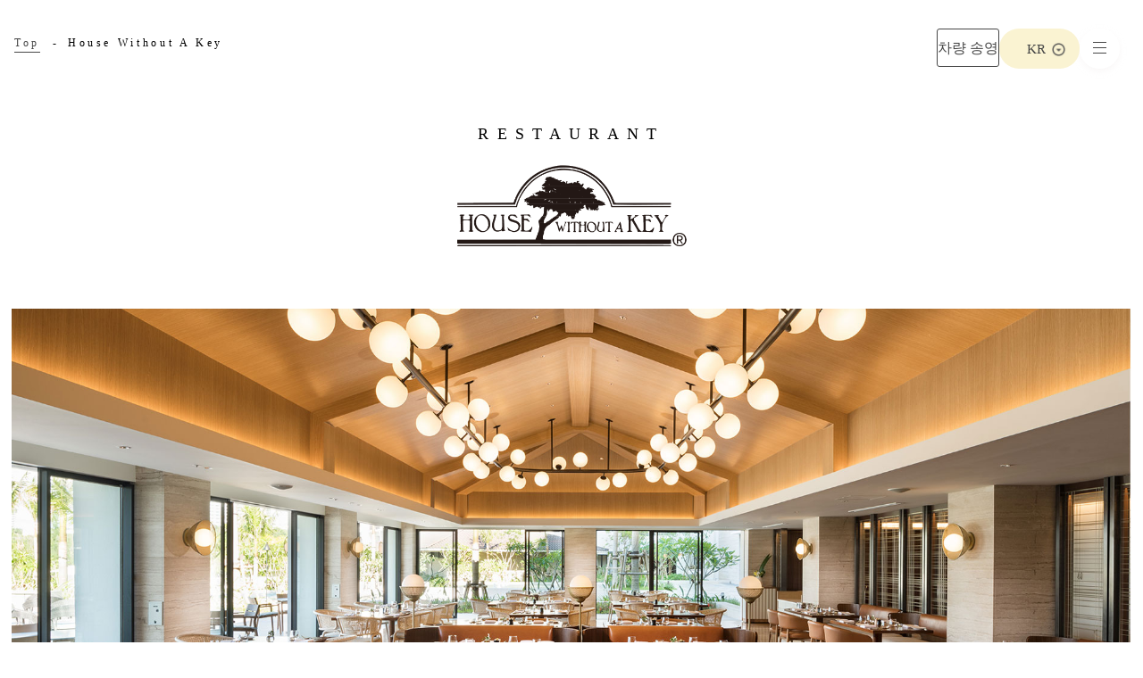

--- FILE ---
content_type: text/html; charset=UTF-8
request_url: https://www.okinawa.halekulani.com/kr/hwk/
body_size: 35619
content:
<!DOCTYPE html>
<html lang="ko" class="mouse lower modern ko">
<head prefix="og: http://ogp.me/ns# fb: http://ogp.me/ns/fb# website: http://ogp.me/ns/website#">
<!-- Google Tag Manager -->
<script>(function(w,d,s,l,i){w[l]=w[l]||[];w[l].push({'gtm.start':
new Date().getTime(),event:'gtm.js'});var f=d.getElementsByTagName(s)[0],
j=d.createElement(s),dl=l!='dataLayer'?'&l='+l:'';j.async=true;j.src=
'https://www.googletagmanager.com/gtm.js?id='+i+dl;f.parentNode.insertBefore(j,f);
})(window,document,'script','dataLayer','GTM-T5388HC');</script>
<!-- End Google Tag Manager -->
<meta charset="utf-8">
<title>House Without A Key | 할레쿨라니 오키나와 |럭셔리 리조트 호텔 오키나와 일본</title>
<meta name="keywords" content="할레쿨라니 오키나와,스테이,House Without A Key">
<meta name="description" content="Welcome to Halekulani Okinawa where the rich restorative powers of the island of longevity have never felt so luxurious.Perched high on the coastal bluff overlooking the East China Sea and exclusively set within the luxuriant Kaigan Quasi-National Park on Okinawas central seashore our beachfront resort offers a secluded haven from which to connect to the natural wonders that surround.">
<meta name="viewport" content="width=device-width, initial-scale=0.0, user-scalable=no, minimum-scale=1.0, maximum-scale=1.0">
<meta name="format-detection" content="telephone=no">
<link rel="index" href="https://www.okinawa.halekulani.com/kr/">

<!-- favicon -->
<link rel="shortcut icon" href="https://www.okinawa.halekulani.com/lang_module/favicon.ico">

<!-- apple-touch-icon -->
<link rel="apple-touch-icon" href="https://www.okinawa.halekulani.com/lang_module/apple-touch-icon.png">

<!-- Open graph tags -->
<meta property="og:site_name" content="할레쿨라니 오키나와 |럭셔리 리조트 호텔 오키나와 일본">
<meta property="og:title" content="House Without A Key | 할레쿨라니 오키나와 |럭셔리 리조트 호텔 오키나와 일본">
<meta property="og:type" content="website">
<meta property="og:url" content="http://www.okinawa.halekulani.com/kr/hwk/">
<meta property="og:description" content="Welcome to Halekulani Okinawa where the rich restorative powers of the island of longevity have never felt so luxurious.Perched high on the coastal bluff overlooking the East China Sea and exclusively set within the luxuriant Kaigan Quasi-National Park on Okinawas central seashore our beachfront resort offers a secluded haven from which to connect to the natural wonders that surround.">
<meta property="og:image" content="https://www.okinawa.halekulani.com/lang_module/ogp.jpg">

<!-- alternate -->
<link rel="alternate" hreflang="ja" href="https://www.okinawa.halekulani.com/">
<link rel="alternate" hreflang="en" href="https://www.okinawa.halekulani.com/en/">
<link rel="alternate" hreflang="ko" href="https://www.okinawa.halekulani.com/kr/">
<!-- *** stylesheet *** -->
<link href="https://www.okinawa.halekulani.com/lang_module/css/default.css" rel="stylesheet" type="text/css" media="all">
<link href="https://www.okinawa.halekulani.com/lang_module/css/print.css" rel="stylesheet" type="text/css" media="print">
<link href="https://use.fontawesome.com/releases/v6.2.0/css/all.css" rel="stylesheet">
<link href="https://fonts.googleapis.com/css?family=Gilda+Display|Playfair+Display" rel="stylesheet">
<link href="https://www.okinawa.halekulani.com/lang_module/css/modaal.min.css" rel="stylesheet" type="text/css" media="all">
<link href="https://www.okinawa.halekulani.com/lang_module/css/component.css" rel="stylesheet" type="text/css" media="all">
<link href="https://www.okinawa.halekulani.com/lang_module/css/common.css" rel="stylesheet" type="text/css" media="all">
<link rel="stylesheet" type="text/css" href="https://cdn.jsdelivr.net/npm/pikaday@1.8.0/css/pikaday.css"><link href="https://www.okinawa.halekulani.com/lang_module/css/dining.css?201906260000" rel="stylesheet" type="text/css" media="all">

<!-- *** javascript *** -->
<script src="https://www.okinawa.halekulani.com/lang_module/js/jquery-2.1.4.min.js"></script>
<script src="https://www.okinawa.halekulani.com/lang_module/js/config.js"></script>
<script src="https://www.okinawa.halekulani.com/lang_module/js/jquery.inview.min.js"></script>
<script src="https://www.okinawa.halekulani.com/lang_module/js/modaal.min.js"></script>
<script src="https://www.okinawa.halekulani.com/lang_module/js/common.js?20190222"></script>
<script src="https://cdn.jsdelivr.net/npm/pikaday@1.8.0/pikaday.js"></script>

<script src="https://bot.talkappi.com/assets/talkappi/talkappi.js" defer="defer" id="talkappi-chat" fid="halekulani-okinawa-hp" lang="kr"></script>

</head>

<body id="hwk">
    <!-- Google Tag Manager (noscript) -->
<noscript><iframe src="https://www.googletagmanager.com/ns.html?id=GTM-T5388HC"
height="0" width="0" style="display:none;visibility:hidden"></iframe></noscript>
<!-- End Google Tag Manager (noscript) -->

<div id="page">
<div id="header">
	<div class="box_fixed">
		<div class="box_access">
			<a class="access over" href="https://www.okinawa.halekulani.com/en/access/#lnk_cararrangement">
				<span class="view_pc-tab">차량 송영</span>
				<span class="view_sp">
					<svg width="1.6em" height="1.6em" viewBox="0 0 512 512" version="1.1" xmlns="http://www.w3.org/2000/svg" class="ic_car">
						<g>
							<path class="st0" d="M34.313,203.5c2.297-5.031,6.703-13.297,14.422-27.813c3.547-6.688,7.516-14.063,11.578-21.625H24.719C11.078,154.063,0,165.109,0,178.781C0,192.438,11.078,203.5,24.719,203.5H34.313z" style="fill: rgb(75, 75, 75);"></path>
							<path class="st0" d="M487.281,154.063h-35.594c4.078,7.563,8.031,14.938,11.578,21.625c7.719,14.516,12.109,22.781,14.422,27.813h9.594c13.641,0,24.719-11.063,24.719-24.719C512,165.109,500.922,154.063,487.281,154.063z" style="fill: rgb(75, 75, 75);"></path>
							<path class="st0" d="M39.391,417.781c0,18.406,14.938,33.328,33.328,33.328c18.406,0,33.313-14.922,33.313-33.328v-31.516H39.391V417.781z" style="fill: rgb(75, 75, 75);"></path>
							<path class="st0" d="M405.938,417.781c0,18.406,14.938,33.328,33.344,33.328s33.328-14.922,33.328-33.328v-31.516h-66.672V417.781z" style="fill: rgb(75, 75, 75);"></path>
							<path class="st0" d="M467.875,209.688c1.688,0.5-61.688-115.813-64.719-122.094c-8-16.656-27.781-26.703-47.063-26.703c-22.281,0-84.344,0-84.344,0s-93.563,0-115.859,0c-19.297,0-39.031,10.047-47.063,26.703c-3.031,6.281-66.375,122.594-64.703,122.094c0,0-20.5,20.453-22.063,22.094c-8.625,9.266-8,17.281-8,25.313c0,0,0,75.281,0,92.563c0,17.266,3.078,26.719,23.438,26.719h437c20.359,0,23.453-9.453,23.453-26.719c0-17.281,0-92.563,0-92.563c0-8.031,0.609-16.047-8.047-25.313C488.406,230.141,467.875,209.688,467.875,209.688z M96.563,174.016c0,0,40.703-73.313,43.109-78.109c4.109-8.188,15.828-14.125,27.813-14.125h177.031c12,0,23.703,5.938,27.813,14.125c2.422,4.797,43.125,78.109,43.125,78.109c3.75,6.75,0.438,19.313-10.672,19.313H107.219C96.109,193.328,92.813,180.766,96.563,174.016z M91.125,337.063c-20.656,0-37.406-16.734-37.406-37.391c0-20.672,16.75-37.406,37.406-37.406s37.391,16.734,37.391,37.406C128.516,320.328,111.781,337.063,91.125,337.063zM312.781,347.172c0,2.734-2.219,4.953-4.938,4.953H204.172c-2.734,0-4.953-2.219-4.953-4.953V301.5c0-2.703,2.219-4.906,4.953-4.906h103.672c2.719,0,4.938,2.203,4.938,4.906V347.172z M420.875,337.063c-20.656,0-37.422-16.734-37.422-37.391c0-20.672,16.766-37.406,37.422-37.406s37.406,16.75,37.406,37.406S441.531,337.063,420.875,337.063z" style="fill: rgb(75, 75, 75);"></path>
						</g>
					</svg>
				</span>
			</a>
		</div><!-- /.box_access -->
		<div class="box_lang">
			<p class="lang accordion all">KR</p>
			<ul class="inner">
				<li><a href="https://www.okinawa.halekulani.com/">JP</a></li>
				<li><a href="https://www.okinawa.halekulani.com/en/">EN</a></li>
				<li><a href="https://www.okinawa.halekulani.com/cn/">CN</a></li>
			</ul>
		</div><!-- /.box_lang -->
		<div class="burger_menu">
			<span></span>
			<span></span>
			<span></span>
		</div><!-- /.burger_menu -->
	</div><!-- /.box_fixed -->
</div><!-- /#header -->
<nav class="gnav">
	<ul class="main">
		<li>
			<p class="st_en"><a href="https://www.okinawa.halekulani.com/kr/">Top</a></p>
			<p class="st_ko">스테이</p>
			<ul>
				<li><a href="https://www.okinawa.halekulani.com/kr/standardroom/">게스트룸</a></li>
				<li><a href="https://www.okinawa.halekulani.com/kr/suite/">스위트</a></li>
				<li><a href="https://www.okinawa.halekulani.com/kr/villa/">빌라</a></li>
			</ul>
		</li>
		<li>
			<p class="st_ko">다이닝</p>
			<ul>
				<li><a href="https://www.okinawa.halekulani.com/kr/shiroux/"><span class="small">이노베이티브</span>SHIROUX</a></li>
				<li><a href="https://www.okinawa.halekulani.com/kr/aomi/"><span class="small">일식 레스토랑</span>AOMI</a></li>
				<li><a href="https://www.okinawa.halekulani.com/kr/kingdom/"><span class="small">스테이크 & 와인</span>KINGDOM</a></li>
				<li><a href="https://www.okinawa.halekulani.com/kr/hwk/"><span class="small">올 데이 다이닝</span>House Without A Key</a></li>
				<li><a href="https://www.okinawa.halekulani.com/kr/spectra/"><span class="small">SUNSET BAR</span>SPECTRA</a></li>
				<li><a href="https://www.okinawa.halekulani.com/images/common/winelist.pdf" target="_blank" rel="noopener"><span class="small">와인리스트</span>Master Wine List（PDF）</a></li>
			</ul>
		</li>
		<li>
			<p class="st_ko">Info</p>
			<ul>
				<li><a href="https://www.okinawa.halekulani.com/en/access/">위치</a></li>
				
				
				
				<li><a href="https://www.okinawa.halekulani.com/kr/privacy_policy/">개인정보보호정책</a></li>
				<li><a href="#modal_site" class="modal">법적 공지</a></li>
				<li><a href="https://www.okinawa.halekulani.com/kr/notice/">개인정보 취급에 대해</a></li><li><a href="https://living.okinawa.halekulani.com/en/"rel="noopener" target="_blank"><span>Halekulani Living Okinawa</span></a></li>
				<li><a href="https://www.okinawa.halekulani.com/images/home/accommodation_en.pdf"rel="noopener" target="_blank"><span>Terms and Conditions of Accommodation</span></a></li>

									<li class="box_sns">
						<ul class="sns">
							<li><a href="https://www.facebook.com/halekulaniokinawa/" class="over" target="_blank"><img src="https://www.okinawa.halekulani.com/lang_module/images/common/ico_facebook.png" alt="Facebook"></a></li>
							<li><a href="https://www.instagram.com/halekulani_okinawa/?hl=ko" target="_blank" class="over"><img src="https://www.okinawa.halekulani.com/lang_module/images/common/ico_instagram.png" alt="Instagram"></a></li>
						</ul>
					</li>
							</ul>
		</li>
	</ul>
</nav>
<div class="overlay"></div>    <div id="contents">
        <div class="con_topicpath">
            <ul>
                <li><a href="https://www.okinawa.halekulani.com/kr/">Top</a></li>
                <li>House Without A Key</li>
            </ul>
        </div><!-- /.con_topicpath -->

        <div class="con_pgtitle">
            <p class="category">RESTAURANT</p>
            <h1><img src="https://www.okinawa.halekulani.com/lang_module/images/hwk/logo_house.png" alt="House Without A Key"></h1>
        </div><!-- /.con_pgtitle -->

        <div class="con_intro">
            <p class="img"><img src="https://www.okinawa.halekulani.com/lang_module/images/hwk/img_banner.jpg" alt="House Without A Key">
            </p>
            <h3 class="title container"><span>할레쿨라니 하와이의 대표적인 올 데이 다이닝 레스토랑과 동일한 콘셉트의 "하우스 윗아웃 어 키"를 선보입니다. 하와이점과 마찬가지로
                    편안한 야외 공간에서 라이브 공연을 감상하며 칵테일 리셉션을 즐길 수 있습니다.</span></h3>

            <div class="con_rev_inq">
                <h3 class="tl_basic_center">예약 및 문의</h3>
                <p>레스토랑 예약은 5개월 전부터 가능합니다.</p>
                <div class="box_rev">
                    <div class="box_tel">
                        <p class="tel">・해외에서 전화하실 경우: <a
                                href="tel:+81989539530">+81-98-953-9530</a>
                        </p>
                        <p class="tel">・일본 국내에서 전화하실 경우: <a
                                href="tel:0989539530">098-953-9530</a>
                        </p>
                        <p class="">레스토랑 예약 (10:00-18:00)</p>
                    </div>
                    <div class="box_inq">
                        <div class="box_rev_inq">
                            <p class="btn_basic blue"><a
                                    href="https://www.tablecheck.com/ko/shops/okinawa-halekulani-hwk/reserve"
                                    target="_blank"><span>온라인 예약</span></a></p>
                        </div>
                    </div>
                </div>
            </div><!-- /.con_rev_inq -->

            <div class="box_info container">
                <table>
                    <tr>
                        <th>운영시간</th>
                        <td>
                            조식 7:00 ~ 11:30 (Last Entry at 11:00)<br>
                            점심 12:00 ~ 14:30 (Last Call 14:00)<br>
                            석식 17:00 ~ 22:00 (Last Call 21:30)<br>
                            <span style="color: red; display: block;">*조식 포함 숙박 패키지는 오후 2시까지 알라카르트 중식으로 대체 가능합니다.</span>
                            <span style="color: red;">*14:30 부터 17:00까지 브레이크 타임입니다.</span><br>
                               <span style="display: block;text-indent: -.5em;
							padding-left: .5em; font-size: 90%;">
							*Opening hours may vary. <a style="color:#5EA4BF;"  href="https://www.okinawa.halekulani.com/en/news/164/" class="over"target="_blank">Please click here</a> for more information.<br>
							</span>
                        </td>
                    </tr>
                    <tr>
                        <th>드레스 코드</th>
                        <td>Guests in swimwear is not permitted to enter. Please feel free to wear the beach hoodie
                            which can be found in your room.</td>
                    </tr>
                </table>

                <p class="btn_style_line">

                    <!-- Lunch (12/15~3/15) -->
                    <a style="margin-bottom: 1em"
                        href="https://www.okinawa.halekulani.com/kr/../dining/hwk/images/menu_hwk_launch+special.pdf" target="_blank"
                        rel="noopener">
                        <span>런치 단품 메뉴 (12/15 ~ 3/15)</span>
                    </a>
                    <!-- Old Lunch menu (hidden)
							<a style="margin-bottom: 1em"
								href="https://www.okinawa.halekulani.com/kr/../dining/hwk/images/menu_hwk_launch9.pdf"
								target="_blank" rel="noopener">
								<span>런치 단품 메뉴</span>
							</a>
							-->
                    <!-- Dinner -->
                    <a style="margin-bottom: 1em" href="https://www.okinawa.halekulani.com/kr/../dining/hwk/images/menu_hwk_dinner.pdf"
                        target="_blank" rel="noopener">
                        <span>디너 메뉴</span>
                    </a>
                    <!-- Beverage -->
                    <a style="margin-bottom: 1em" href="https://www.okinawa.halekulani.com/kr/../dining/hwk/images/menu_beverage.pdf"
                        target="_blank" rel="noopener">
                        <span>음료</span>
                    </a>
                    <!-- Kids -->
                    <a style="margin-bottom: 1em" href="https://www.okinawa.halekulani.com/kr/../dining/hwk/images/menu_hwk_kids.pdf"
                        target="_blank" rel="noopener">
                        <span>어린이 메뉴</span>
                    </a>

                </p>

                <p class="btn_style_line">
                    <a style="margin-bottom: 1em;" href="https://www.okinawa.halekulani.com/kr/allergy/" target="_blank" rel="noopener"
                        class=""><span>For Guests <br class="view_sp">with food allergies</span></a>
                </p>
                <p class="box_note">
                    <span class="tl first">Please be noted:</span>
                    <span>-　No private rooms are available at Steak & Wine "KINGDOM".</span>
                    <span>-　Please note that it may not always be possible for us to meet your seating requests.</span>
                    <span>-　This is a non-smoking restaurant including the terrace areas.</span>
                    <span>-　Seating priority may be given to staying guests during busy periods.</span>
                    <span>-　Menus and operation hours may be subject to change without advance notification.</span>
                    <span>-　Due to food hygiene considerations, we kindly ask that you refrain from taking any dishes
                        you have enjoyed in our hotel restaurant.</span>
                </p>
            </div>
        </div><!-- /.con_intro -->

        
        <div class="con_room_type">
	<h3 class="title">DINING TYPE</h3>
	<div class="list">
		<div class="item">
			<a href="https://www.okinawa.halekulani.com/kr/shiroux/" class="over">
				<p class="img">
					<img src="https://www.okinawa.halekulani.com/lang_module/images/common/img_dining01.jpg" alt="SHIROUX">
					<span class="view_more"><em>VIEW MORE</em></span>
				</p>
				<div class="box_txt">
					<h4 class="sub_title">SHIROUX</h4>
				</div>
			</a>
		</div>
		<div class="item">
			<a href="https://www.okinawa.halekulani.com/kr/aomi/" class="over">
				<p class="img">
					<img src="https://www.okinawa.halekulani.com/lang_module/images/common/img_dining02.jpg" alt="AOMI">
					<span class="view_more"><em>VIEW MORE</em></span>
				</p>
				<div class="box_txt">
					<h4 class="sub_title">AOMI</h4>
				</div>
			</a>
		</div>
		<div class="item">
			<a href="https://www.okinawa.halekulani.com/kr/kingdom/" class="over">
				<p class="img">
					<img src="https://www.okinawa.halekulani.com/lang_module/images/common/img_dining03.jpg" alt="KINGDOM">
					<span class="view_more"><em>VIEW MORE</em></span>
				</p>
				<div class="box_txt">
					<h4 class="sub_title">KINGDOM</h4>
				</div>
			</a>
		</div>
		<div class="item">
			<a href="https://www.okinawa.halekulani.com/kr/hwk/" class="over">
				<p class="img">
					<img src="https://www.okinawa.halekulani.com/lang_module/images/common/img_dining04.jpg" alt="House Without A Key">
					<span class="view_more"><em>VIEW MORE</em></span>
				</p>
				<div class="box_txt">
					<h4 class="sub_title">House Without A Key</h4>
				</div>
			</a>
		</div>
		<div class="item">
			<a href="https://www.okinawa.halekulani.com/kr/spectra/" class="over">
				<p class="img">
					<img src="https://www.okinawa.halekulani.com/lang_module/images/common/img_dining05.jpg" alt="BAR SPECTRA">
					<span class="view_more"><em>VIEW MORE</em></span>
				</p>
				<div class="box_txt">
					<h4 class="sub_title">SUNSET BAR SPECTRA</h4>
				</div>
			</a>
		</div>
	</div>
</div>        <div class="con_f_rsv">
	<!-- <p class="btn_rsv"><a href="https://go-halekulaniokinawa.reservation.jp/en/search"><span>ROOMS <br>BOOK NOW</span></a></p> -->
</div><!-- /.con_f_rsv -->    </div><!-- /#contents -->
    <div id="footer">
	<div class="con_pgtop">
		<p class="pgtop"><a href="#page"><span class="wrp"><span>TOP</span></span></a></p>
	</div>
	<div class="con_footer">
		<div class="wrp_f_inner">
						<div class="box_f_contact">
				<p class="star_logo">
					<a href="https://www.forbestravelguide.com/" target="_blank" rel="noopener">
						<img src="https://www.okinawa.halekulani.com/lang_module/images/footer/fivestar.png" alt="2022FiveStarRatingLogo">
					</a>
				</p>
				<address>할레쿨라니 오키나와<br>일본 오키나와현 쿠니가미군 온나빌리지<br class="view_sp">나카마 1967-1 (904-0401)</address>
				<p class="hour">
					<span>대표 예약 문의</span>
					・해외에서 전화하실 경우: <a href="tel:+81989538600">+81-98-953-8600</a><br>
					・일본 국내에서 전화하실 경우: <a href="tel:0989538600">098-953-8600</a>
				</p>
				<p class="hour">
					<span>객실 예약하기(전화)</span>
					【10:00-18:00】<br>
					・해외에서 전화하실 경우: <a href="tel:+81989538686">+81-98-953-8686</a><br>
					・일본 국내에서 전화하실 경우: <a href="tel:0989538686">098-953-8686</a>
				</p>
				<p class="hour">
					<span>다이닝 예약 문의</span>
					【10:00-18:00】<br>
					・해외에서 전화하실 경우: <a href="tel:+81989539530">+81-98-953-9530</a><br>
					・일본 국내에서 전화하실 경우: <a href="tel:0989539530">098-953-9530</a>
				</p>
				<p class="hour">
					<span>스파 예약 문의</span>
					【10:00-20:30】<br>
					・해외에서 전화하실 경우: <a href="tel:+81989538555">+81-98-953-8555</a><br>
					・일본 국내에서 전화하실 경우: <a href="tel:0989538555">098-953-8555</a>
				</p>
			</div>
		</div>

					<ul class="sns">
				<li><a href="https://www.facebook.com/halekulaniokinawa/" class="over" target="_blank"><img src="https://www.okinawa.halekulani.com/lang_module/images/common/ico_facebook.png" alt="Facebook"></a></li>
				<li><a href="https://www.instagram.com/halekulani_okinawa/?hl=ko" target="_blank" class="over"><img src="https://www.okinawa.halekulani.com/lang_module/images/common/ico_instagram.png" alt="Instagram"></a></li>
			</ul>
		
		<ul class="btns">
			<li class="btn_basic blue"><a href="https://living.okinawa.halekulani.com/en/"rel="noopener" target="_blank"><span>Halekulani Living Okinawa</span></a></li>
			<li class="btn_basic blue"><a href="https://www3.mitsuifudosan.co.jp/enquete/regulation.php?enqueteurl=ce44ada60c6edc7d35b0dfe639b3a775" target="_blank"><span>문의</span></a></li>
			<li class="btn_basic blue"><a href="https://go-halekulaniokinawa.reservation.jp/en/search" target="_blank"><span>예약하기</span></a></li>
		</ul>

		<!-- Newsletter Sign-Up-->
		<script type="text/javascript" src="https://www.okinawa.halekulani.com/lang_module/js/revinate-form.js?v=1"></script>
		<form id="revinate_contact_api_form" token="1013a567-33f7-4ec3-ac32-e19b8b628df9" onsubmit="revFormOnSubmit(); event.preventDefault();"class="box_newsletter">
			<fieldset>
				<legend> Newsletter Sign-up </legend>
					<div>
						<label>Newsletter Sign-up  </label>
						<input class="long" type="email" name="email" required/>
					</div>
					<div><button type="submit"style="color: #fff;background-color: #5ea4bf;"> Subscribe </button></div>
			</fieldset>
		</form><!-- /Newsletter Sign-Up-->

		<ul class="fnav">
						<li class="blank"><a href="https://www.okinawa.halekulani.com/lang_module/pdf/pressrelease_en.pdf" target="_blank">보도자료</a></li>
			<li><a href="https://www.okinawa.halekulani.com/kr/privacy_policy/">개인정보보호정책</a></li>
			<li><a href="#modal_site" class="modal">법적 공지</a></li>
			<li><a href="https://www.okinawa.halekulani.com/kr/notice/">개인정보 취급에 대해</a></li>
			<li class="blank"><a href="https://www.mitsuifudosan.co.jp/english/privacy_policy/cookie_accesslog/" target="_blank">Concerning Cookies and Access Logs</a></li>
		</ul>
	</div><!-- /.con_footer -->
	<div class="con_group">
		<p class="logo"><a href="https://www.mitsuifudosan.co.jp/english/" target="_blank" class="over"><img src="https://www.okinawa.halekulani.com/lang_module/images/footer/logo_mitsui_en.png" alt="Nitsui Fudosan Group"></a></p>
		<ul class="group">
			<li><a href="https://www.halekulani.com/" target="_blank" class="over"><img src="https://www.okinawa.halekulani.com/lang_module/images/footer/logo_halekurani.png" alt="halekulani"></a></li>
			<li><a href="https://www.halepuna.com/" target="_blank" class="over"><img src="https://www.okinawa.halekulani.com/lang_module/images/footer/logo_halepuna.png" alt="halepuna"></a></li>
			<li class="lhw"><a href="https://www.lhw.com/hotel/Halekulani-Okinawa-Japan" target="_blank" class="over"><img src="https://www.okinawa.halekulani.com/lang_module/images/footer/logo_lhw.png" alt="The Leading Hotels of the World"></a></li>
		</ul>
	</div>
	<p id="copyright">&copy; 2024 Mitsui Fudosan Resort Management Co., Ltd.</p>
</div><!-- /#footer -->
<div id="modal_site" class="modal_detail">
	<div class="box_modal_f">
		<h3 class="tl_modal">Terms of Site Use</h3>
		<p class="txt">This Webpage is operated and controlled by Mitsui Fudosan Resort Management Co., Ltd. (this "Company"). For the use of this Webpage, please read the following terms of use, and consent to all of them before using this Webpage. The personal information acquired by this Company not via this Webpage but through the hotel operation, mail order business or event business and the personal data possessed by this Company will also be subject to the same terms of handling and use purpose as set forth herein. If the separate terms of use are applicable to each service content offered in this Webpage, please also read such separate terms of use, and consent to all of them before using such service content. The commencement of your use of this Webpage shall be deemed as your consent to all of the terms of use as set forth herein. The terms of use for this Webpage and the page of each service content may be amended from time to time as needed. Please read through the terms of use each time of your use.</p>
	</div>
	<div class="box_modal_f">
		<h4>[Copyright]</h4>
		<div class="inner">
			<p class="txt">The information, designs, layouts, logo marks, characters and trademarks as exhibited on this Webpage shall be subject to the intellectual property right (e.g., copyright), usage right or other right of this Company or the licensors who have granted this Company with the license to use the same. You are permitted to use this Webpage insofar as your use does not infringe any one of such rights. Any unauthorized copy or use of the same is strictly prohibited.</p>
		</div>
	</div>
	<div class="box_modal_f">
		<h4>[Information Offered]</h4>
		<div class="inner">
			<p class="txt">This Company properly endeavors to ensure that the variety of information offered through this Webpage will not give any unexpected damages or disadvantages to the guests, and uses the care to exhibit the up-to-date and accurate information on the Webpage. However, nothing herein shall warrant any integrity, accuracy or usefulness of such information. Therefore, this Company shall have no liability for any damages or disadvantages incurred by you as the result of your action in reliance on such information.</p>
		</div>
	</div>
	<div class="box_modal_f">
		<h4>[Accident during Browsing]</h4>
		<div class="inner">
			<p class="txt">This Company shall have no liability for any damages or disadvantages incurred by you as the result of your use of this Webpage (e.g., any accident of software or hardware, pollution with computer virus, loss of or damage to the data), or as the result of any dispute between you and another guest or any third party.</p>
		</div>
	</div>
	<div class="box_modal_f">
		<h4>[Contact from Guests]</h4>
		<div class="inner">
			<p class="txt">If your email or information request addressed to this Company fails to be delivered to this Company due to any failure or accident on the Internet, this Company shall have no liability for such delivery failure.</p>
		</div>
	</div>
	<div class="box_modal_f">
		<h4>[Information Transmitted to Guests]</h4>
		<div class="inner">
			<p class="txt">This Company retains the copyright of any emails or other communication that this Company has transmitted to you. Any unauthorized use of such emails or communication on other webpages or printed publications is strictly prohibited.</p>
		</div>
	</div>
	<div class="box_modal_f">
		<h4>[Change to Exhibited Content]</h4>
		<div class="inner">
			<p class="txt">This Webpage may add, change or abolish any information, service content or address with no prior notice to the guests. This Company shall have no liability for any content uploaded by any third party to the bulletin board or otherwise prepared in this Webpage. If this Company should determine that such uploaded content contains any inappropriate content, this Company may delete such content in part or in whole without prior notice.</p>
		</div>
	</div>
	<div class="box_modal_f">
		<h4>[Links to this Website]</h4>
		<div class="inner">
			<p class="txt">If you desire to attach a link to the top page of this Webpage, please contact the following contact. However, if the linked webpage contains any content contrary to the public order or morality, any adult content or any content defamatory to this Company or if this Company determines otherwise inappropriate, this Company may reject such linking.</p>
		</div>
	</div>
	<div class="box_modal_f">
		<h4>Request for Disclosure and Deletion of Personal Information</h4>
		<div class="inner">
			<p class="txt">This Company will comply with the request from the owner of the personal information or the authorized representative therefor for the disclosure, change, deletion or cease of use of the possessed personal data in the following manner.</p>
		</div>
	</div>
	<div class="box_modal_f">
		<h4>[Request for Disclosure]</h4>
		<div class="inner">
			<p class="txt">This Company will disclose your personal information in compliance with the Personal Information Protection Act. For the disclosure of the personal information, please make your request through the following procedures.</p>
			<h5>Procedures for Disclosure of Personal Information</h5>
			<dl>
				<dt>Party Entitled to Request for Disclosure</dt>
				<dd>The owner of the personal information and the legal or appointed representative therefor are entitled to make the request for disclosure.<br>
				Please submit the documentation necessary for the personal identification.<br>
				For making the disclosure request by an appointed representative, please submit the letter of authorization in a predetermined form.</dd>
			</dl>
			<dl>
				<dt>Fees</dt>
				<dd>Please pay the fee in the amount of 1,600 JPY (tax included) by enclosing the postal money order with fixed amount.<br>
				<span class="txt_attention">* Such postal money order is purchasable at post offices.</span></dd>
			</dl>
			<dl>
				<dt>Reception of Request</dt>
				<dd>Please fill out the Mitsui Fudosan Resort Management Co., Ltd. Personal Information Disclosure Request, and post the completed form to the following reception desk along with the necessary documentation and other required enclosure.<br><br>
				2198-1 Nakama, Onna Village, Kunigami-Gun, Okinawa 904-0401, Japan<br>
				Personal Information Desk, Mitsui Fudosan Resort Management Co., Ltd.<br><br>
				<span class="txt_attention">* The response shall be sent by post to the address of the owner of the personal information.<br>
				* Please kindly note that this Company may not possess your personal data.</span>
				</dd>
			</dl>
			<dl>
				<dt>Required Documents</dt>
				<dd>
					<p class="txt">Documentation to Be Submitted for Making Disclosure Request</p>
					<ul>
						<li>Personal Information Disclosure Request Form</li>
						<li>Documentation Required for Personal Identification (see the instruction on the request form)</li>
						<li>Fee (Postal Money Order for Fixed Amount of 1,600 JPY)</li>
						<li><a href="https://www.okinawa.halekulani.com/lang_module/pdf/request_form.pdf" target="_blank">PDF for Mitsui Fudosan Resort Management Co., Ltd. Personal Information Disclosure Request Form (PDF : 95KB)</a></li>
					</ul>
				</dd>
				<dl>
					<dt>Remarks</dt>
					<dd>
						<ul>
							<li>In the following instances, no disclosure shall be made. If this Company has determined that no disclosure shall be made, you will be notified of such effect along with the reasons therefor. Even in the event of non-disclosure, the predetermined fee will not be refunded unless otherwise excepted.</li>
							<li>If the requesting party is not personally identified due to the discrepancy between the address stated in the disclosure request, the address stated in the personal identification document and the address registered in this Company or any other reason;</li>
							<li>If the authorization of the representative is not confirmed with respect to a request made by the representative;</li>
							<li>If there is any informality contained in the required request form;</li>
							<li>If the disclosure request pertains to anything other than the "possessed personal data";</li>
							<li>If there is a risk that such request may harm the life, body, property or any other right or interest of the owner or any third party;</li>
							<li>If there is a risk that such request may materially obstruct the proper administration of the business of this Company; or If the compliance with such request may result in a violation of any other law.</li>
						</ul>
					</dd>
				</dl>
			</dl>
			<dl>
				<dt>Request for Correction or Other Action</dt>
				<dd>Mitsui Fudosan Resort Management Co., Ltd. will correct, delete and cease the use or third-party provision of your personal information in compliance with the Personal Information Protection Act.<br>
				 For the correction of or any other action for the personal information, please make your request through the following procedures.</dd>
			</dl>
		</div>
	</div>
	<div class="box_modal_f">
		<h4>[Procedures for Correction of or Other Action for Personal Information]</h4>
		<div class="inner">
			<dl>
				<dt>Party Entitled to Request</dt>
				<dd>The owner of the personal information and the legal or appointed representative therefor are entitled to make the request. Please kindly note that the compliance with such request will require the completion of all necessary procedures to confirm the personal identification.</dd>
			</dl>
			<dl>
				<dt>Fees</dt>
				<dd>No fee</dd>
			</dl>
			<dl>
				<dt>Reception of Request</dt>
				<dd>Please directly contact the contact desk of the relevant department of Mitsui Fudosan Resort Management Co., Ltd.</dd>
			</dl>
			<p class="txt">In acquiring your personal information or posting direct mails or other communication, this Company advises you on the relevant department and the contact information thereof. This company may require your submission of the predetermined form. Please kindly note that it may take some time for the confirmation of your information or the completion of the correction or other requested action.</p>
			<dl>
				<dt>Remarks</dt>
				<dd>Even if your request is submitted, this Company may be barred from complying with your request for a reason that the law requires otherwise or any other relevant reason, in which case you will be notified of such effect along with the reasons therefor.</dd>
			</dl>
		</div>
	</div>
</div></div><!-- /#page -->
</body>

</html>

--- FILE ---
content_type: text/css
request_url: https://www.okinawa.halekulani.com/lang_module/css/component.css
body_size: 2431
content:
@font-face{font-family:YuGothicM;src:local("Yu Gothic Medium")}.base_txt_layout{width:90%;margin-left:auto}@media only screen and (min-width: 1025px){.base_txt_layout{width:85%}}@media print{.base_txt_layout{width:85%}}.ie8 .base_txt_layout{width:85%}.base_txt_layout .tl_basic{font-size:300%;font-weight:normal;color:#010101;letter-spacing:.2em;position:relative}@media only screen and (min-width: 768px) and (max-width: 1024px){.base_txt_layout .tl_basic{font-size:250%}}@media only screen and (max-width: 767px){.base_txt_layout .tl_basic{font-size:163%}}.base_txt_layout .tl_basic:before{content:"";background:#010101;width:22%;height:1px;position:absolute;top:50%;right:100%;max-width:150px}@media only screen and (max-width: 1024px){.base_txt_layout .tl_basic:before{width:10%}}.base_txt_layout .tl_basic>span{padding-left:30px}@media only screen and (max-width: 767px){.base_txt_layout .tl_basic>span{padding-left:15px}}.base_txt_layout .txt{letter-spacing:.2em;font-feature-settings:"palt";position:relative}@media only screen and (min-width: 768px) and (max-width: 1024px){.base_txt_layout .txt{letter-spacing:.1em}}@media only screen and (max-width: 767px){.base_txt_layout .txt{letter-spacing:.1em}}.base_txt_layout .txt:before{content:"";background:#BEA67C;width:8%;height:4px;position:absolute;top:.7em;max-width:44px;right:100%;margin-left:auto}@media only screen and (max-width: 1024px){.base_txt_layout .txt:before{width:5%}}.base_txt_layout .txt>span{display:inline-block;padding-left:30px}@media only screen and (max-width: 767px){.base_txt_layout .txt>span{padding-left:15px}}@media only screen and (min-width: 1025px){.base_txt_layout .txt>span .keep{word-break:keep-all;display:inline-block}}@media print{.base_txt_layout .txt>span .keep{word-break:keep-all;display:inline-block}}.ie8 .base_txt_layout .txt>span .keep{word-break:keep-all;display:inline-block}.base_txt_layout.jp .tl_basic{font-size:188%}.base_txt_layout.jp .tl_basic:before{top:.9em}@media only screen and (min-width: 768px) and (max-width: 1024px){.base_txt_layout.jp .tl_basic{font-size:150%}}@media only screen and (max-width: 767px){.base_txt_layout.jp .tl_basic{font-size:138%}}.tl_basic_center{font-size:300%;font-weight:normal;color:#010101;letter-spacing:.1em;position:relative;text-align:center}@media only screen and (min-width: 768px) and (max-width: 1024px){.tl_basic_center{font-size:250%}}@media only screen and (max-width: 767px){.tl_basic_center{font-size:150%}}.st_basic{font-weight:normal;text-align:center;color:#010101}.st_basic .jp{letter-spacing:.4em}@media only screen and (max-width: 767px){.st_basic .jp{font-size:88%;letter-spacing:.2em}}.st_basic .jp.small{font-size:88%;letter-spacing:.2em}.st_basic .en{display:block;letter-spacing:.1em;font-size:225%}@media only screen and (max-width: 767px){.st_basic .en{font-size:144%;letter-spacing:.05em}}.st_basic.bd{position:relative;padding-top:3em}@media only screen and (max-width: 767px){.st_basic.bd{padding-top:2em}}.st_basic.bd:before{content:"";height:4px;width:100px;position:absolute;top:0;left:0;right:0;margin:0 auto;background:#BEA67C}@media only screen and (max-width: 767px){.st_basic.bd:before{width:50px}}.slideIn-top{-webkit-transform:translate3d(0, -5%, 0);transform:translate3d(0, -5%, 0)}.slideIn-top.inview-in{-webkit-animation-duration:2.5s;animation-duration:2.5s;-webkit-animation-fill-mode:both;animation-fill-mode:both;-webkit-animation-name:slideInTop;animation-name:slideInTop;transition-timing-function:cubic-bezier(0.645, 0.045, 0.355, 1)}.slideIn-bottom{-webkit-transform:translate3d(0, 5%, 0);transform:translate3d(0, 5%, 0)}.slideIn-bottom.inview-in{-webkit-animation-duration:2.5s;animation-duration:2.5s;-webkit-animation-fill-mode:both;animation-fill-mode:both;-webkit-animation-name:slideInBottom;animation-name:slideInBottom;transition-timing-function:cubic-bezier(0.645, 0.045, 0.355, 1)}.slideIn-border:before{opacity:0}.slideIn-border.inview-in:before{opacity:1;-webkit-animation-duration:1.5s;animation-duration:1.5s;-webkit-animation-fill-mode:both;animation-fill-mode:both;-webkit-animation-name:slideInBorderPc;animation-name:slideInBorderPc;transition-timing-function:cubic-bezier(0.39, 0.575, 0.565, 1)}@media only screen and (max-width: 1024px){.slideIn-border.inview-in:before{-webkit-animation-name:slideInBorder;animation-name:slideInBorder;transition-timing-function:cubic-bezier(0.39, 0.575, 0.565, 1)}}.slideIn-bordershort:before{opacity:0}.slideIn-bordershort.inview-in:before{opacity:1;-webkit-animation-duration:1.5s;animation-duration:1.5s;-webkit-animation-fill-mode:both;animation-fill-mode:both;-webkit-animation-name:slideInbBorderShortPc;animation-name:slideInbBorderShortPc;transition-timing-function:cubic-bezier(0.39, 0.575, 0.565, 1)}@media only screen and (max-width: 1024px){.slideIn-bordershort.inview-in:before{-webkit-animation-name:slideInbBorderShort;animation-name:slideInbBorderShort;transition-timing-function:cubic-bezier(0.39, 0.575, 0.565, 1)}}.modal_detail{display:none}.modaal-content-container{padding:60px 60px 30px}@media only screen and (max-width: 767px){.modaal-content-container{padding:10%}}.modaal-content-container .txt_intro{margin-bottom:5%;color:#464646}@media only screen and (max-width: 767px){.modaal-content-container .txt_intro{font-size:88%}}.modaal-content-container .box_modal_f{margin-bottom:7%}@media only screen and (max-width: 767px){.modaal-content-container .box_modal_f{margin-bottom:15%}}.modaal-content-container .box_modal_f h3{font-size:138%;margin-bottom:10px;color:#010101;letter-spacing:.3em}@media only screen and (max-width: 1024px){.modaal-content-container .box_modal_f h3{letter-spacing:.1em}}@media only screen and (max-width: 767px){.modaal-content-container .box_modal_f h3{font-size:119%;margin-bottom:5px;line-height:1.3}}.modaal-content-container .box_modal_f h3.tl_modal{border-bottom:1px solid #464646;padding-bottom:10px}@media only screen and (max-width: 767px){.modaal-content-container .box_modal_f h3.tl_modal{margin-bottom:15px}}.modaal-content-container .box_modal_f h4{font-size:125%}@media only screen and (max-width: 767px){.modaal-content-container .box_modal_f h4{font-size:100%}}.modaal-content-container .box_modal_f h4.red{color:#AD0003}.modaal-content-container .box_modal_f h5{border-top:1px solid #464646;border-bottom:1px dotted #464646;padding:1em 0;background:#F9F7F7;text-align:center}.modaal-content-container .box_modal_f .inner{padding-left:30px}@media only screen and (max-width: 767px){.modaal-content-container .box_modal_f .inner{padding-left:0}}.modaal-content-container .box_modal_f .txt{color:#464646;margin:20px auto}@media only screen and (max-width: 767px){.modaal-content-container .box_modal_f .txt{font-size:88%;margin:10px auto}}.modaal-content-container .box_modal_f .txt.date{text-align:right}.modaal-content-container .box_modal_f .txt.red{color:#AD0003}.modaal-content-container .box_modal_f .txt a{position:relative;color:#3a84df;text-decoration:underline;-webkit-transition:.5s;-moz-transition:.5s;-ms-transition:.5s;-o-transition:.5s;transition:.5s}@media only screen and (min-width: 1025px){.modaal-content-container .box_modal_f .txt a:hover{text-decoration:none}}@media print{.modaal-content-container .box_modal_f .txt a:hover{text-decoration:none}}.ie8 .modaal-content-container .box_modal_f .txt a:hover{text-decoration:none}.modaal-content-container .box_modal_f ol{color:#464646;margin:20px auto;padding-left:20px}@media only screen and (max-width: 767px){.modaal-content-container .box_modal_f ol{margin:10px auto}}.modaal-content-container .box_modal_f ol li{list-style-type:decimal;list-style-position:outside;margin:7px auto}@media only screen and (max-width: 767px){.modaal-content-container .box_modal_f ol li{font-size:88%}}.modaal-content-container .box_modal_f .txt_attention{font-size:88%;color:#464646}@media only screen and (max-width: 767px){.modaal-content-container .box_modal_f .txt_attention{font-size:82%}}.modaal-content-container .box_modal_f .box_bd{width:95%;margin:20px auto;padding:1.5em;border:1px solid #BEA67C}@media only screen and (max-width: 767px){.modaal-content-container .box_modal_f .box_bd{width:100%;padding:1em}}.modaal-content-container .box_modal_f .box_bd dl dt{font-weight:bold;margin-bottom:10px}@media only screen and (max-width: 767px){.modaal-content-container .box_modal_f .box_bd dl dt{font-size:88%}}@media only screen and (max-width: 767px){.modaal-content-container .box_modal_f .box_bd dl dd{font-size:88%}}.modaal-content-container .box_modal_f table{backface-visibility:visible;-webkit-backface-visibility:visible}.modaal-content-container .box_modal_f table tr th,.modaal-content-container .box_modal_f table tr td{padding:.5em 1em}@media only screen and (max-width: 767px){.modaal-content-container .box_modal_f table tr th,.modaal-content-container .box_modal_f table tr td{display:block;width:100%;padding:.5em}}.modaal-content-container .box_modal_f table tr th{border-bottom:1px solid #464646}@media only screen and (min-width: 1025px){.modaal-content-container .box_modal_f table tr th{width:30%}}@media print{.modaal-content-container .box_modal_f table tr th{width:30%}}.ie8 .modaal-content-container .box_modal_f table tr th{width:30%}@media only screen and (min-width: 768px) and (max-width: 1024px){.modaal-content-container .box_modal_f table tr th{width:20%}}@media only screen and (max-width: 767px){.modaal-content-container .box_modal_f table tr th{padding:1em .5em 0;border-bottom:none;font-size:94%}}.modaal-content-container .box_modal_f table tr td{border-bottom:1px solid #e2e2e2;color:#464646}@media only screen and (max-width: 767px){.modaal-content-container .box_modal_f table tr td{border-bottom:1px solid #464646;padding-top:0}}.modaal-content-container .box_modal_f table tr td .txt{margin:10px auto}.modaal-content-container .box_modal_f table tr td ul{padding-left:40px;margin:10px auto}@media only screen and (max-width: 767px){.modaal-content-container .box_modal_f table tr td ul{padding-left:20px}}.modaal-content-container .box_modal_f table tr td ul li{list-style-position:outside;list-style-type:disc;color:#464646}@media only screen and (max-width: 767px){.modaal-content-container .box_modal_f table tr td ul li{font-size:88%;margin-bottom:5px}}.modaal-content-container .box_modal_f table tr td ul li a{display:block;position:relative;padding-left:25px;color:#3a84df;text-decoration:underline;-webkit-transition:.5s;-moz-transition:.5s;-ms-transition:.5s;-o-transition:.5s;transition:.5s}@media only screen and (min-width: 1025px){.modaal-content-container .box_modal_f table tr td ul li a:hover{text-decoration:none}}@media print{.modaal-content-container .box_modal_f table tr td ul li a:hover{text-decoration:none}}.ie8 .modaal-content-container .box_modal_f table tr td ul li a:hover{text-decoration:none}.modaal-content-container .box_modal_f table tr td ul li a:before{content:"";background:url(../images/common/ic_pdf.svg) 0 0 no-repeat;background-size:contain;width:20px;height:20px;position:absolute;top:3px;left:0}@media only screen and (max-width: 767px){.modaal-close{right:10px}}.modaal-close:before,.modaal-close:after{width:2px;background:#BEA67C}.accordion.all{cursor:pointer;position:relative}.accordion.all.active:after{border-radius:0%;background:#eadfac}.accordion.all+*{display:none}@media only screen and (min-width: 768px){.accordion.sp_only{font-weight:bold}.accordion.sp_only+*{display:block !important}}@media print{.accordion.sp_only{font-weight:bold}.accordion.sp_only+*{display:block !important}}.ie8 .accordion.sp_only{font-weight:bold}.ie8 .accordion.sp_only+*{display:block !important}@media only screen and (max-width: 767px){.accordion.sp_only{cursor:pointer;position:relative}.accordion.sp_only.active:after{border-radius:0%;background:#eadfac}.accordion.sp_only+*{display:none}}.btn_basic{text-align:center;transition:all .35s ease-in-out .35s}.btn_basic a{background:#fff;padding:2px;display:block;position:relative;overflow:hidden;transition:all .35s ease-in-out .35s;max-width:300px;margin:0 auto;-webkit-box-shadow:0 2px 10px rgba(0,0,0,0.1);-moz-box-shadow:0 2px 10px rgba(0,0,0,0.1);box-shadow:0 2px 10px rgba(0,0,0,0.1)}.btn_basic a:after{content:"";bottom:-100%;right:-100%;width:100%;height:100%;position:absolute;background:#D3AD6F;transition:all .35s ease-in-out .5s}.btn_basic a:before{content:"";top:-100%;left:-100%;width:100%;height:100%;position:absolute;background:#D3AD6F;transition:all .35s ease-in-out .5s}.btn_basic a>span{display:block;color:#D3AD6F;padding:1em;letter-spacing:.2em;background:#fff;position:relative;transition:all .35s ease-in-out .35s;z-index:10}@media only screen and (min-width: 1025px){.btn_basic a:hover:after{transition:all ease-in-out .35s;right:0;bottom:0}.btn_basic a:hover:before{left:0;top:0;transition:all ease-in-out .35s}.btn_basic a:hover>span{background:#D3AD6F;color:#fff !important;transition:all .35s ease-in-out .35s}}@media print{.btn_basic a:hover:after{transition:all ease-in-out .35s;right:0;bottom:0}.btn_basic a:hover:before{left:0;top:0;transition:all ease-in-out .35s}.btn_basic a:hover>span{background:#D3AD6F;color:#fff !important;transition:all .35s ease-in-out .35s}}.ie8 .btn_basic a:hover:after{transition:all ease-in-out .35s;right:0;bottom:0}.ie8 .btn_basic a:hover:before{left:0;top:0;transition:all ease-in-out .35s}.ie8 .btn_basic a:hover>span{background:#D3AD6F;color:#fff !important;transition:all .35s ease-in-out .35s}.btn_basic.blue a{background:#5ea4bf}.btn_basic.blue a:after{background:#D3AD6F}.btn_basic.blue a:before{background:#D3AD6F}.btn_basic.blue a>span{background:#5ea4bf;color:#fff}@media only screen and (min-width: 1025px){.btn_basic.blue a:hover>span{background:#D3AD6F;color:#fff !important}}@media print{.btn_basic.blue a:hover>span{background:#D3AD6F;color:#fff !important}}.ie8 .btn_basic.blue a:hover>span{background:#D3AD6F;color:#fff !important}.btn_more{padding-left:30px;margin-top:30px}@media only screen and (max-width: 767px){.btn_more{padding-left:15px;margin:5% 0}}.btn_more a{display:inline-block;position:relative}@media only screen and (min-width: 1025px){.btn_more a:hover:before{left:64px}.btn_more a:hover:after{left:30px}}@media print{.btn_more a:hover:before{left:64px}.btn_more a:hover:after{left:30px}}.ie8 .btn_more a:hover:before{left:64px}.ie8 .btn_more a:hover:after{left:30px}.btn_more a:before{content:"";width:4px;height:4px;border-top:1px solid #BEA67C;border-right:1px solid #BEA67C;-webkit-transform:rotate(45deg);transform:rotate(45deg);position:absolute;left:44px;top:28px;-webkit-transition:.5s;-moz-transition:.5s;-ms-transition:.5s;-o-transition:.5s;transition:.5s}@media only screen and (max-width: 767px){.btn_more a:before{top:18px;left:30px}}.btn_more a:after{content:"";position:absolute;left:10px;top:30px;background:#BEA67C;width:40px;height:1px;-webkit-transition:.5s;-moz-transition:.5s;-ms-transition:.5s;-o-transition:.5s;transition:.5s}@media only screen and (max-width: 767px){.btn_more a:after{top:20px;width:26px}}.btn_more a span{display:block;padding-left:80px;padding-top:20px;text-transform:uppercase}@media only screen and (max-width: 767px){.btn_more a span{padding-top:10px;padding-left:50px;line-height:1.3}}.btn_more a span:before{content:"";border:1px solid #464646;width:60px;height:60px;line-height:60px;-webkit-border-radius:100%;-moz-border-radius:100%;-ms-border-radius:100%;-o-border-radius:100%;border-radius:100%;position:absolute;left:0;top:0}@media only screen and (max-width: 767px){.btn_more a span:before{width:40px;height:40px}}.btn_rsv a{display:inline-block;position:relative;display:-webkit-flex;display:flex;-webkit-align-items:center;align-items:center}.btn_rsv a:after{content:"";background:url(../images/common/logo_symbol.svg) center center no-repeat;background-size:contain;position:absolute;top:24px;left:24px;width:33px;height:33px;-webkit-transition:.5s;-moz-transition:.5s;-ms-transition:.5s;-o-transition:.5s;transition:.5s}@media only screen and (max-width: 767px){.btn_rsv a:after{top:16px;left:16px;width:18px;height:18px}}.btn_rsv a:before{content:"";background:#5ea4bf;width:80px;height:80px;line-height:80px;-webkit-border-radius:100%;-moz-border-radius:100%;-ms-border-radius:100%;-o-border-radius:100%;border-radius:100%}@media only screen and (max-width: 767px){.btn_rsv a:before{width:50px;height:50px;line-height:50px}}@media only screen and (min-width: 1025px){.btn_rsv a:hover:after{transform:scale(0.9)}.btn_rsv a:hover:before{background:#90939f}}@media print{.btn_rsv a:hover:after{transform:scale(0.9)}.btn_rsv a:hover:before{background:#90939f}}.ie8 .btn_rsv a:hover:after{transform:scale(0.9)}.ie8 .btn_rsv a:hover:before{background:#90939f}.btn_rsv a span{display:block;text-transform:uppercase;padding-left:20px;font-size:88%;letter-spacing:.1em}@media only screen and (max-width: 767px){.btn_rsv a span{padding-left:1em;font-size:94%;line-height:1.3}}.btn_style_line{margin-top:32px}@media only screen and (min-width: 768px) and (max-width: 1024px){.btn_style_line{margin-top:24px}}@media only screen and (max-width: 767px){.btn_style_line{margin-top:2em}}.btn_style_line a,.btn_style_line>span{display:inline-block;border:1px solid #707070;padding:0.6em 1.5em;transition:opacity 300ms ease-out}.btn_style_line a:hover,.btn_style_line>span:hover{opacity:.6}@media only screen and (max-width: 767px){.btn_style_line a,.btn_style_line>span{display:block;padding:1em 0;width:80%;text-align:center;margin-left:auto;margin-right:auto}}


--- FILE ---
content_type: text/css
request_url: https://www.okinawa.halekulani.com/lang_module/css/common.css
body_size: 5683
content:
@font-face{font-family:YuGothicM;src:local("Yu Gothic Medium")}nav.gnav ul.main,#footer .con_footer,html.lower #contents .con_topicpath,html.lower #contents .con_pgtitle,html.lower #contents .con_f_rsv{max-width:1860px;margin:auto}@media only screen and (max-width: 1024px){nav.gnav ul.main,#footer .con_footer,html.lower #contents .con_topicpath,html.lower #contents .con_pgtitle,html.lower #contents .con_f_rsv{width:95%}}html{font-size:small;line-height:1.8}body{color:#464646;background:#fff;-webkit-text-size-adjust:none;font-size:124%}.ie body{font-size:120%}@media only screen and (max-width: 767px){body{font-size:116%}}body a{color:#464646}body a:link,body a:visited,body a:active{text-decoration:none}.mouse body a:hover,.touch body a.touchstart{text-decoration:none;color:#464646}body img{max-width:100%;-webkit-touch-callout:none}body,pre,input,textarea,select{font-family:-apple-system,BlinkMacSystemFont,"Helvetica Neue","游ゴシック Medium",YuGothic,YuGothicM,"ヒラギノ角ゴ Pro W3","Hiragino Kaku Gothic Pro","メイリオ",Meiryo,"ＭＳ Ｐゴシック",Arial,sans-serif}.en body,.en pre,.en input,.en textarea,.en select{font-family:"Playfair Display",serif}.zh-cmn-Hans body,.zh-cmn-Hans pre,.zh-cmn-Hans input,.zh-cmn-Hans textarea,.zh-cmn-Hans select{font-family:"Microsoft YaHei","微软雅黑","SimSun",serif}.ko body,.ko pre,.ko input,.ko textarea,.ko select{font-family:"Malgun Gothic","Yoon Gothic",serif}input,select,textarea{font-size:100%}html.ie8 .view_tab,html.ie8 .view_tab_sp,html.ie8 .view_sp{display:none !important}html.ie8 #page{min-width:1860px !important;margin:auto;font-size:100% !important}body{width:100%;height:100%}body.overflow{overflow:hidden}@media only screen and (min-width: 1025px){body .view_tab-sp,body .view_tab{display:none !important}}@media print{body .view_tab-sp,body .view_tab{display:none !important}}.ie8 body .view_tab-sp,.ie8 body .view_tab{display:none !important}@media only screen and (min-width: 768px){body .view_sp{display:none !important}}@media print{body .view_sp{display:none !important}}.ie8 body .view_sp{display:none !important}@media only screen and (max-width: 1024px){body .view_pc{display:none !important}}@media only screen and (max-width: 767px){body .view_pc-tab,body .view_tab{display:none !important}}.mouse .over{-webkit-transition:opacity 200ms ease-in;-moz-transition:opacity 200ms ease-in;-o-transition:opacity 200ms ease-in;transition:opacity 200ms ease-in}.mouse .over:hover,.touch .over.touchstart{filter:progid:DXImageTransform.Microsoft.Alpha(Opacity=70);opacity:.7}.touch .over{-webkit-tap-highlight-color:transparent}.touch .over.touchend{-webkit-transition-delay:200ms;-moz-transition-delay:200ms;-o-transition-delay:200ms;transition-delay:200ms}*{-webkit-box-sizing:border-box;-moz-box-sizing:border-box;box-sizing:border-box}#page{overflow:hidden !important}@media only screen and (min-width: 768px){#page{font-size:100% !important}}@media print{#page{font-size:100% !important}}.ie8 #page{font-size:100% !important}@media only screen and (max-width: 767px){#page{font-size:85% !important}}#header .box_fixed{display:flex;flex-wrap:wrap;justify-content:flex-end;gap:1em;top:2em;right:2%;position:fixed;width:85%;z-index:91}@media only screen and (max-width: 767px){#header .box_fixed{top:1em}}@media only screen and (max-width: 767px){#header .box_fixed{width:calc(96% - 55px - 1em)}}#header .box_fixed .box_access a.access{display:flex;align-items:center;height:43px;text-decoration:none;border:solid 1px #464646;background-color:white;color:#464646;font-family:"游明朝",YuMincho,"ヒラギノ明朝 Pro W3","Hiragino Mincho Pro","HG明朝E","ＭＳ Ｐ明朝","MS PMincho",serif;padding-inline:1.3em;font-size:16px;-webkit-border-radius:3px;-moz-border-radius:3px;-ms-border-radius:3px;-o-border-radius:3px;border-radius:3px}@media only screen and (max-width: 767px){#header .box_fixed .box_access a.access{height:46px}}@media only screen and (max-width: 767px){#header .box_fixed .box_access a.access{padding-inline:1em}}@media only screen and (min-width: 768px) and (max-width: 1024px){#header .box_fixed .box_access a.access{font-size:15px}}@media only screen and (max-width: 767px){#header .box_fixed .box_access a.access{font-size:.85em}}@media only screen and (max-width: 767px){#header .box_fixed .box_access a.access{line-height:1.2;text-align:center}}#header .box_fixed .box_lang p{display:block;background:#faf3d2;color:#464646;-webkit-border-radius:45px;-moz-border-radius:45px;-ms-border-radius:45px;-o-border-radius:45px;border-radius:45px}@media only screen and (min-width: 1025px){#header .box_fixed .box_lang p{-webkit-transition:.5s;-moz-transition:.5s;-ms-transition:.5s;-o-transition:.5s;transition:.5s}#header .box_fixed .box_lang p:hover{background:#eadfac}}@media print{#header .box_fixed .box_lang p{-webkit-transition:.5s;-moz-transition:.5s;-ms-transition:.5s;-o-transition:.5s;transition:.5s}#header .box_fixed .box_lang p:hover{background:#eadfac}}.ie8 #header .box_fixed .box_lang p{-webkit-transition:.5s;-moz-transition:.5s;-ms-transition:.5s;-o-transition:.5s;transition:.5s}.ie8 #header .box_fixed .box_lang p:hover{background:#eadfac}#header .box_fixed .box_lang p.lang{width:90px;padding:0 2em;height:45px;line-height:45px;font-size:94%;font-family:"游明朝",YuMincho,"ヒラギノ明朝 Pro W3","Hiragino Mincho Pro","HG明朝E","ＭＳ Ｐ明朝","MS PMincho",serif}@media only screen and (max-width: 767px){#header .box_fixed .box_lang p.lang{width:60px;padding-left:1.3em}}#header .box_fixed .box_lang p.lang:after{content:"";background:url(../images/header/ic_arrow_dropdown.png) right center no-repeat;background-size:contain;position:absolute;width:17px;height:17px;right:1em;top:50%;margin-top:-.5em;-webkit-transition:.5s;-moz-transition:.5s;-ms-transition:.5s;-o-transition:.5s;transition:.5s}@media only screen and (max-width: 767px){#header .box_fixed .box_lang p.lang:after{right:.3em}}#header .box_fixed .box_lang p.active{background:#eadfac;-webkit-border-radius:20px 20px 0 0;-moz-border-radius:20px 20px 0 0;-ms-border-radius:20px 20px 0 0;-o-border-radius:20px 20px 0 0;border-radius:20px 20px 0 0}#header .box_fixed .box_lang p.active:after{transform:rotate(180deg)}#header .box_fixed .box_lang>.inner{text-align:center;position:fixed;top:4.5em;width:90px;height:auto;line-height:32px;z-index:100;font-size:94%;font-family:"游明朝",YuMincho,"ヒラギノ明朝 Pro W3","Hiragino Mincho Pro","HG明朝E","ＭＳ Ｐ明朝","MS PMincho",serif;background:#eadfac;-webkit-border-radius:0 0 20px 20px;-moz-border-radius:0 0 20px 20px;-ms-border-radius:0 0 20px 20px;-o-border-radius:0 0 20px 20px;border-radius:0 0 20px 20px}@media only screen and (max-width: 767px){#header .box_fixed .box_lang>.inner{width:60px;top:4em}}#header .box_fixed .box_lang>.inner li{border-top:1px dotted #90939F}#header .box_fixed .box_lang>.inner li a{display:block;-webkit-transition:.5s;-moz-transition:.5s;-ms-transition:.5s;-o-transition:.5s;transition:.5s}#header .box_fixed .box_lang>.inner li a:hover{background:#faf3d2}#header .box_fixed .burger_menu{width:45px;height:45px;border-radius:4px;transition:all .3s;display:block;cursor:pointer;transition-delay:.3s;background:#fff;-webkit-border-radius:100%;-moz-border-radius:100%;-ms-border-radius:100%;-o-border-radius:100%;border-radius:100%;-webkit-box-shadow:0 3px 7px rgba(237,231,231,0.35);-moz-box-shadow:0 3px 7px rgba(237,231,231,0.35);box-shadow:0 3px 7px rgba(237,231,231,0.35)}@media only screen and (min-width: 768px) and (max-width: 1024px){#header .box_fixed .burger_menu{right:2em}}@media only screen and (max-width: 767px){#header .box_fixed .burger_menu{top:1%;right:1em}}#header .box_fixed .burger_menu span{transition:all .3s;height:1px;width:15px;display:block;background-color:#464646;margin:auto}#header .box_fixed .burger_menu span:nth-of-type(1){margin-top:15px}#header .box_fixed .burger_menu span:nth-of-type(2){margin:5px auto;transition-property:margin, height, width;transition-delay:.3s, .3s, 0s}#header .box_fixed .burger_menu.clicked span:nth-of-type(1){transform:rotate(45deg);transition-delay:.3s;margin-top:23px}#header .box_fixed .burger_menu.clicked span:nth-of-type(2){opacity:0;height:0;margin:-2px}#header .box_fixed .burger_menu.clicked span:nth-of-type(3){transform:rotate(-45deg);transition-delay:.3s}#header .box_fixed .burger_menu:hover{cursor:pointer}nav.gnav{background-color:#F6F6F6;position:fixed;z-index:9;top:0;right:0;height:100%;max-width:100%;width:100%;padding:0 40px;overflow-y:auto;-webkit-overflow-scrolling:touch;-webkit-transform:translateX(100%);-moz-transform:translateX(100%);-ms-transform:translateX(100%);-o-transform:translateX(100%);transform:translateX(100%);-webkit-transition:transform 0.55s cubic-bezier(0.785, 0.135, 0.15, 0.86);-moz-transition:transform 0.55s cubic-bezier(0.785, 0.135, 0.15, 0.86);-o-transition:transform 0.55s cubic-bezier(0.785, 0.135, 0.15, 0.86);transition:transform 0.55s cubic-bezier(0.785, 0.135, 0.15, 0.86)}@media only screen and (min-width: 768px) and (max-width: 1024px){nav.gnav{padding:0 1.5%}}@media only screen and (max-width: 767px){nav.gnav{padding:0}}nav.gnav.show{-webkit-transform:translateX(0px);-moz-transform:translateX(0px);-ms-transform:translateX(0px);-o-transform:translateX(0px);transform:translateX(0px);z-index:50}nav.gnav.show ul.main li{-webkit-transform:translateX(0px);-moz-transform:translateX(0px);-ms-transform:translateX(0px);-o-transform:translateX(0px);transform:translateX(0px);opacity:1}nav.gnav.show ul.main li:nth-child(1){transition-delay:.15s}nav.gnav.show ul.main li:nth-child(2){transition-delay:.3s}nav.gnav.show ul.main li:nth-child(3){transition-delay:.45s}nav.gnav.show ul.main li:nth-child(4){transition-delay:.6s}nav.gnav.show ul.main li:nth-child(5){transition-delay:.75s}nav.gnav.show ul.main li:nth-child(6){transition-delay:.9s}nav.gnav.show ul.main li:nth-child(7){transition-delay:1.05s}nav.gnav.show ul.main li:nth-child(8){transition-delay:1.2s}nav.gnav.show ul.main li:nth-child(9){transition-delay:1.35s}nav.gnav ul.main{list-style-type:none}@media only screen and (min-width: 768px){nav.gnav ul.main{display:-webkit-flex;display:flex;height:100%}}@media print{nav.gnav ul.main{display:-webkit-flex;display:flex;height:100%}}.ie8 nav.gnav ul.main{display:-webkit-flex;display:flex;height:100%}nav.gnav ul.main>li{margin-bottom:20px;-webkit-transform:translateX(40px);-moz-transform:translateX(40px);-ms-transform:translateX(40px);-o-transform:translateX(40px);transform:translateX(40px);opacity:0;-webkit-transition:all 0.3s ease;-moz-transition:all 0.3s ease;-o-transition:all 0.3s ease;transition:all 0.3s ease;width:33.3333333333%;padding:30vh 1.5em 1.5em}@media only screen and (min-width: 768px){nav.gnav ul.main>li{border-left:1px solid #fff}}@media print{nav.gnav ul.main>li{border-left:1px solid #fff}}.ie8 nav.gnav ul.main>li{border-left:1px solid #fff}@media only screen and (max-width: 767px){nav.gnav ul.main>li{width:100%;padding:1.5em;margin-bottom:0}}nav.gnav ul.main>li:nth-child(odd){background:#fcfcfc}nav.gnav ul.main>li:nth-child(even){background:#f0f0f0}nav.gnav ul.main>li:last-of-type{margin-bottom:0px}nav.gnav ul.main>li .st_en,nav.gnav ul.main>li .st_ko{font-size:188%;text-transform:uppercase;color:#646464;letter-spacing:.15em}nav.gnav ul.main>li .st_en a,nav.gnav ul.main>li .st_ko a{display:block;letter-spacing:5px;padding-bottom:10px;color:#646464;-webkit-transition:all 0.3s ease;-moz-transition:all 0.3s ease;-o-transition:all 0.3s ease;transition:all 0.3s ease}@media only screen and (min-width: 1025px){nav.gnav ul.main>li .st_en a,nav.gnav ul.main>li .st_ko a{-webkit-transition:.5s;-moz-transition:.5s;-ms-transition:.5s;-o-transition:.5s;transition:.5s}nav.gnav ul.main>li .st_en a:hover,nav.gnav ul.main>li .st_ko a:hover{padding-left:3%;opacity:.8}}@media print{nav.gnav ul.main>li .st_en a,nav.gnav ul.main>li .st_ko a{-webkit-transition:.5s;-moz-transition:.5s;-ms-transition:.5s;-o-transition:.5s;transition:.5s}nav.gnav ul.main>li .st_en a:hover,nav.gnav ul.main>li .st_ko a:hover{padding-left:3%;opacity:.8}}.ie8 nav.gnav ul.main>li .st_en a,.ie8 nav.gnav ul.main>li .st_ko a{-webkit-transition:.5s;-moz-transition:.5s;-ms-transition:.5s;-o-transition:.5s;transition:.5s}.ie8 nav.gnav ul.main>li .st_en a:hover,.ie8 nav.gnav ul.main>li .st_ko a:hover{padding-left:3%;opacity:.8}@media only screen and (max-width: 767px){nav.gnav ul.main>li .st_en a,nav.gnav ul.main>li .st_ko a{padding-bottom:0}}nav.gnav ul.main>li .st_en{font-family:"游明朝",YuMincho,"ヒラギノ明朝 Pro W3","Hiragino Mincho Pro","HG明朝E","ＭＳ Ｐ明朝","MS PMincho",serif}nav.gnav ul.main>li .st_ko{font-family:"Malgun Gothic","Yoon Gothic",serif}nav.gnav ul.main>li ul li{font-size:94%;position:relative;padding:2% 0 2% 15px;-webkit-transition:.5s;-moz-transition:.5s;-ms-transition:.5s;-o-transition:.5s;transition:.5s}nav.gnav ul.main>li ul li:before{content:'';width:4px;height:4px;border:0px;border-top:solid 1px #000;border-right:solid 1px #000;-ms-transform:rotate(45deg);-webkit-transform:rotate(45deg);transform:rotate(45deg);position:absolute;top:50%;left:0;margin-top:-4px}nav.gnav ul.main>li ul li a{color:#010101;position:relative;display:inline-block}@media only screen and (min-width: 1025px){nav.gnav ul.main>li ul li a{-webkit-transition:.5s;-moz-transition:.5s;-ms-transition:.5s;-o-transition:.5s;transition:.5s}nav.gnav ul.main>li ul li a:hover{padding-left:3%;opacity:.8}}@media print{nav.gnav ul.main>li ul li a{-webkit-transition:.5s;-moz-transition:.5s;-ms-transition:.5s;-o-transition:.5s;transition:.5s}nav.gnav ul.main>li ul li a:hover{padding-left:3%;opacity:.8}}.ie8 nav.gnav ul.main>li ul li a{-webkit-transition:.5s;-moz-transition:.5s;-ms-transition:.5s;-o-transition:.5s;transition:.5s}.ie8 nav.gnav ul.main>li ul li a:hover{padding-left:3%;opacity:.8}nav.gnav ul.main>li ul li a .small{font-size:75%;display:block;line-height:1.3}nav.gnav ul.main>li ul li.blank a{position:relative;padding-right:15px}nav.gnav ul.main>li ul li.blank a:after{content:"";background:url(../images/common/ic_blank.png) right center no-repeat;width:10px;height:10px;background-size:contain;position:absolute;right:0;top:.3em}nav.gnav .box_sns::before{display:none}nav.gnav .box_sns .sns{display:-webkit-flex;display:flex;gap:0 2em}@media only screen and (max-width: 767px){nav.gnav .box_sns .sns{padding:5% 0}}nav.gnav .box_sns .sns li{padding-inline:0;margin:0}nav.gnav .box_sns .sns li::before{display:none}@media only screen and (max-width: 767px){nav.gnav .box_sns .sns li{margin-right:2em}}.overlay{position:fixed;top:0;left:0;z-index:1;width:100%;height:100%;-webkit-transition:all 0.3s ease-in-out;-moz-transition:all 0.3s ease-in-out;-o-transition:all 0.3s ease-in-out;transition:all 0.3s ease-in-out;background-color:#fff;opacity:0;visibility:hidden}.overlay.show{opacity:0.8;visibility:visible}#footer{padding-top:50px}#footer .con_pgtop{background:#EFF6F8}#footer .con_pgtop .pgtop{border-left:1px solid #464646;border-right:1px solid #464646;font-family:"游明朝",YuMincho,"ヒラギノ明朝 Pro W3","Hiragino Mincho Pro","HG明朝E","ＭＳ Ｐ明朝","MS PMincho",serif;max-width:230px;margin:0 auto;text-align:center}@media only screen and (max-width: 767px){#footer .con_pgtop .pgtop{max-width:100%;width:30%}}#footer .con_pgtop .pgtop a{display:block;position:relative;width:100%;overflow:hidden;padding:2px;transition:all .35s ease-in-out .35s}#footer .con_pgtop .pgtop a:after{content:"";bottom:-100%;right:-100%;width:100%;height:100%;position:absolute;background:#5FA3BF;transition:all .35s ease-in-out .5s}#footer .con_pgtop .pgtop a:before{content:"";top:-100%;left:-100%;width:100%;height:100%;position:absolute;background:#5FA3BF;transition:all .35s ease-in-out .5s}@media only screen and (min-width: 1025px){#footer .con_pgtop .pgtop a:hover:after{transition:all ease-in-out .35s;right:0;bottom:0}#footer .con_pgtop .pgtop a:hover:before{left:0;top:0;transition:all ease-in-out .35s}#footer .con_pgtop .pgtop a:hover .wrp{background:#5FA3BF;color:#fff !important;transition:all .35s ease-in-out .35s}#footer .con_pgtop .pgtop a:hover .wrp:before{background:#fff}#footer .con_pgtop .pgtop a:hover .wrp>span:before{color:#fff}#footer .con_pgtop .pgtop a:hover .wrp>span:after{background:#fff}}@media print{#footer .con_pgtop .pgtop a:hover:after{transition:all ease-in-out .35s;right:0;bottom:0}#footer .con_pgtop .pgtop a:hover:before{left:0;top:0;transition:all ease-in-out .35s}#footer .con_pgtop .pgtop a:hover .wrp{background:#5FA3BF;color:#fff !important;transition:all .35s ease-in-out .35s}#footer .con_pgtop .pgtop a:hover .wrp:before{background:#fff}#footer .con_pgtop .pgtop a:hover .wrp>span:before{color:#fff}#footer .con_pgtop .pgtop a:hover .wrp>span:after{background:#fff}}.ie8 #footer .con_pgtop .pgtop a:hover:after{transition:all ease-in-out .35s;right:0;bottom:0}.ie8 #footer .con_pgtop .pgtop a:hover:before{left:0;top:0;transition:all ease-in-out .35s}.ie8 #footer .con_pgtop .pgtop a:hover .wrp{background:#5FA3BF;color:#fff !important;transition:all .35s ease-in-out .35s}.ie8 #footer .con_pgtop .pgtop a:hover .wrp:before{background:#fff}.ie8 #footer .con_pgtop .pgtop a:hover .wrp>span:before{color:#fff}.ie8 #footer .con_pgtop .pgtop a:hover .wrp>span:after{background:#fff}#footer .con_pgtop .pgtop a .wrp{padding:20% 5px;position:relative;display:block;color:#D3AD6F;letter-spacing:.2em;transition:all .35s ease-in-out .35s;z-index:10}@media only screen and (min-width: 768px) and (max-width: 1024px){#footer .con_pgtop .pgtop a .wrp{padding:10% 5px}}@media only screen and (max-width: 767px){#footer .con_pgtop .pgtop a .wrp{padding:5% 0}}#footer .con_pgtop .pgtop a .wrp:before{content:"";background:#464646;height:1px;width:12px;position:absolute;top:25%;left:0;right:0;margin:0 auto;transition:all .35s ease-in-out .35s}@media only screen and (min-width: 768px) and (max-width: 1024px){#footer .con_pgtop .pgtop a .wrp:before{top:15%}}@media only screen and (max-width: 767px){#footer .con_pgtop .pgtop a .wrp:before{top:5%}}#footer .con_pgtop .pgtop a .wrp>span{display:inline-block;position:relative;padding-top:50px;text-align:center}@media only screen and (max-width: 767px){#footer .con_pgtop .pgtop a .wrp>span{padding-top:25px}}#footer .con_pgtop .pgtop a .wrp>span:before{content:"▲";color:#464646;font-size:10px;position:absolute;top:0;left:50%;margin-left:-5px;transition:all .35s ease-in-out .35s}#footer .con_pgtop .pgtop a .wrp>span:after{content:"";background:#464646;width:1px;height:34px;position:absolute;top:6px;left:0;right:0;margin:0 auto;transition:all .35s ease-in-out .35s}@media only screen and (max-width: 767px){#footer .con_pgtop .pgtop a .wrp>span:after{height:20px}}#footer .box_newsletter fieldset{margin:4rem auto}@media only screen and (max-width: 1024px){#footer .box_newsletter fieldset{width:90%}}@media only screen and (min-width: 768px) and (max-width: 1024px){#footer .box_newsletter fieldset{margin:3rem auto}}@media only screen and (max-width: 767px){#footer .box_newsletter fieldset{margin:3rem auto 2rem}}#footer .box_newsletter fieldset input{width:30.71429%;padding:.5rem}@media only screen and (min-width: 768px) and (max-width: 1024px){#footer .box_newsletter fieldset input{width:50%}}@media only screen and (max-width: 767px){#footer .box_newsletter fieldset input{width:83.33333%}}#footer .box_newsletter fieldset label{letter-spacing:0.3em;display:block;margin-bottom:.5rem}#footer .box_newsletter fieldset button{border:0;padding:.5rem 1rem;margin-top:1.5rem;font-size:94%;font-family:"Playfair Display", serif}#footer .con_footer{text-align:center;padding:100px 0 30px}@media only screen and (max-width: 1024px){#footer .con_footer{padding:5% 0 3%}}@media only screen and (max-width: 767px){#footer .con_footer{padding:8% 0 5%}}#footer .con_footer .wrp_f_inner .box_f_contact .star_logo{width:134px;margin:0 auto 35px;text-align:center}@media only screen and (max-width: 767px){#footer .con_footer .wrp_f_inner .box_f_contact .star_logo{width:100px}}@media only screen and (min-width: 768px) and (max-width: 1024px){#footer .con_footer .wrp_f_inner .box_f_contact .star_logo{margin:0 auto 30px}}@media only screen and (max-width: 767px){#footer .con_footer .wrp_f_inner .box_f_contact .star_logo{margin:0 auto 2em}}#footer .con_footer .wrp_f_inner .box_f_contact .star_logo a{display:block;transition:.5s}@media only screen and (min-width: 1025px){#footer .con_footer .wrp_f_inner .box_f_contact .star_logo a:hover{opacity:.7}}@media print{#footer .con_footer .wrp_f_inner .box_f_contact .star_logo a:hover{opacity:.7}}.ie8 #footer .con_footer .wrp_f_inner .box_f_contact .star_logo a:hover{opacity:.7}#footer .con_footer .wrp_f_inner .box_f_contact .star_logo img{width:100%}#footer .con_footer .wrp_f_inner .box_f_contact address{line-height:2;letter-spacing:0.3em;font-size:82%;margin-bottom:10px;text-align:center}@media only screen and (max-width: 767px){#footer .con_footer .wrp_f_inner .box_f_contact address{letter-spacing:0.05em}}#footer .con_footer .wrp_f_inner .box_f_contact .hour{font-size:82%;letter-spacing:0.3em;text-align:center}@media only screen and (max-width: 767px){#footer .con_footer .wrp_f_inner .box_f_contact .hour{letter-spacing:0.05em}}#footer .con_footer .wrp_f_inner .box_f_contact .hour+.hour{margin-top:1em}#footer .con_footer .wrp_f_inner .box_f_contact .hour>span:not(.tel){color:#5ea4bf;display:block;font-weight:bold}#footer .con_footer .wrp_f_inner .box_f_contact .hour a{text-decoration:underline;text-underline-offset:2px}#footer .con_footer .btns{display:-webkit-flex;display:flex;-webkit-justify-content:center;justify-content:center;padding:2% 0 2%}@media only screen and (max-width: 767px){#footer .con_footer .btns{flex-wrap:wrap}}#footer .con_footer .btns li{width:30%;margin:0 1%}@media only screen and (max-width: 767px){#footer .con_footer .btns li{margin-top:1rem;width:100%}}#footer .con_footer .btns li.btn_basic{max-width:380px}#footer .con_footer .btns li.btn_basic a{-webkit-box-shadow:0 15px 15px rgba(0,0,0,0.05);-moz-box-shadow:0 15px 15px rgba(0,0,0,0.05);box-shadow:0 15px 15px rgba(0,0,0,0.05);max-width:380px}#footer .con_footer .sns{display:-webkit-flex;display:flex;-webkit-justify-content:center;justify-content:center;padding:2% 0 0}@media only screen and (max-width: 767px){#footer .con_footer .sns{padding:5% 0}}#footer .con_footer .sns li{margin:0 1%}@media only screen and (min-width: 768px) and (max-width: 1024px){#footer .con_footer .sns li{margin:0 3%}}@media only screen and (max-width: 767px){#footer .con_footer .sns li{margin:0 4%}}#footer .con_footer .fnav li{display:inline-block;padding:0 1em}@media only screen and (max-width: 767px){#footer .con_footer .fnav li{padding:0 .5em}}#footer .con_footer .fnav li a{text-decoration:underline;font-size:63%}@media only screen and (min-width: 1025px){#footer .con_footer .fnav li a:hover{text-decoration:none}}@media print{#footer .con_footer .fnav li a:hover{text-decoration:none}}.ie8 #footer .con_footer .fnav li a:hover{text-decoration:none}@media only screen and (max-width: 767px){#footer .con_footer .fnav li a{font-size:75%}}#footer .con_footer .fnav li.blank a{position:relative;padding-right:15px}#footer .con_footer .fnav li.blank a:after{content:"";background:url(../images/common/ic_blank.png) right center no-repeat;width:10px;height:10px;background-size:contain;position:absolute;right:0;top:0}#footer .con_group{background:#888;padding:.5em 0;display:-webkit-flex;display:flex;align-items:center;justify-content:center}@media only screen and (max-width: 767px){#footer .con_group{padding:.5em}}#footer .con_group .logo{max-width:220px}@media only screen and (max-width: 767px){#footer .con_group .logo{width:35%;height:auto;margin:.5em auto}}#footer .con_group .logo a{display:flex;flex-wrap:wrap;align-items:center}#footer .con_group .group{margin-left:20px;vertical-align:middle}@media only screen and (max-width: 767px){#footer .con_group .group{margin-left:0;padding-left:3%;width:65%;display:-webkit-flex;display:flex;align-items:center;justify-content:center}}#footer .con_group .group li{display:inline-block;margin:0 15px}@media only screen and (max-width: 767px){#footer .con_group .group li{width:22%;margin:0 2.5%}}@media only screen and (max-width: 767px){#footer .con_group .group li:nth-child(2){width:20%}}@media only screen and (max-width: 767px){#footer .con_group .group li.lhw{width:42%}}#footer .con_group .group li.lhw a{display:inline-block;padding-top:5px}@media only screen and (max-width: 767px){#footer .con_group .group li.lhw a{padding-top:0}}#footer .con_group .group li.lhw a img{max-height:55px}#footer #copyright{text-align:center;font-size:63%;font-family:sans-serif;padding:10px 0}@media only screen and (max-width: 767px){#footer #copyright{padding:5px 0 2em}}html.lower #contents .logo{width:100px;height:114px}html.lower #contents .con_topicpath{padding:1em}@media only screen and (min-width: 768px){html.lower #contents .con_topicpath{padding-top:3%}}@media print{html.lower #contents .con_topicpath{padding-top:3%}}.ie8 html.lower #contents .con_topicpath{padding-top:3%}@media only screen and (max-width: 767px){html.lower #contents .con_topicpath{padding:.5em 0}}html.lower #contents .con_topicpath ul li{display:inline-block;font-size:75%;letter-spacing:.3em;vertical-align:top}html.lower #contents .con_topicpath ul li a{position:relative;overflow:hidden;display:inline-block}html.lower #contents .con_topicpath ul li a:after{content:"";width:100%;height:1px;background:#464646;position:absolute;bottom:0;left:0;-webkit-transition:.5s;-moz-transition:.5s;-ms-transition:.5s;-o-transition:.5s;transition:.5s}@media only screen and (min-width: 1025px){html.lower #contents .con_topicpath ul li a:hover:after{width:0}}@media print{html.lower #contents .con_topicpath ul li a:hover:after{width:0}}.ie8 html.lower #contents .con_topicpath ul li a:hover:after{width:0}html.lower #contents .con_topicpath ul li:before{content:"-";padding:0 .8em;display:inline-block}html.lower #contents .con_topicpath ul li:first-child:before{display:none}html.lower #contents .con_pgtitle{text-align:center;padding:50px 0}@media only screen and (max-width: 767px){html.lower #contents .con_pgtitle{padding:3em 0}}html.lower #contents .con_pgtitle .category{font-size:113%;letter-spacing:.5em;text-transform:uppercase}@media only screen and (max-width: 767px){html.lower #contents .con_pgtitle .category{font-size:4vw}}html.lower #contents .con_pgtitle h1{font-weight:normal;color:#010101}html.lower #contents .con_pgtitle h1 .en{font-size:300%;text-transform:uppercase;letter-spacing:.1em}@media only screen and (max-width: 767px){html.lower #contents .con_pgtitle h1 .en{font-size:8vw}}html.lower #contents .con_pgtitle h1 .jp{font-size:113%;letter-spacing:.4em;display:block}@media only screen and (max-width: 767px){html.lower #contents .con_pgtitle h1 .jp{font-size:4vw}}html.lower #contents .con_f_rsv{display:-webkit-flex;display:flex;-webkit-justify-content:center;justify-content:center;padding:50px 0}@media only screen and (max-width: 767px){html.lower #contents .con_f_rsv{padding:1.5em 0}}html.lower #contents .con_lower{max-width:1240px;margin:5% auto;padding:0 20px}@media only screen and (max-width: 767px){html.lower #contents .con_lower{margin:15% auto 30%}}html.lower #contents .con_lower h1{color:#010101;font-size:150%;text-align:center;margin-bottom:30px}html.lower #contents .con_lower .txt_intro{margin-bottom:5%;color:#464646}@media only screen and (max-width: 767px){html.lower #contents .con_lower .txt_intro{font-size:88%}}html.lower #contents .con_lower .box_modal_f{margin-bottom:7%}@media only screen and (max-width: 767px){html.lower #contents .con_lower .box_modal_f{margin-bottom:15%}}html.lower #contents .con_lower .box_modal_f h3{font-size:138%;margin-bottom:10px;color:#010101}@media only screen and (max-width: 767px){html.lower #contents .con_lower .box_modal_f h3{font-size:119%;margin-bottom:5px;line-height:1.3}}html.lower #contents .con_lower .box_modal_f h3.tl_modal{border-bottom:1px solid #464646;padding-bottom:10px}@media only screen and (max-width: 767px){html.lower #contents .con_lower .box_modal_f h3.tl_modal{margin-bottom:15px}}html.lower #contents .con_lower .box_modal_f h4{font-size:125%}@media only screen and (max-width: 767px){html.lower #contents .con_lower .box_modal_f h4{font-size:100%}}html.lower #contents .con_lower .box_modal_f h4.red{color:#AD0003}html.lower #contents .con_lower .box_modal_f h5{border-top:1px solid #464646;border-bottom:1px dotted #464646;padding:1em 0;background:#F9F7F7;text-align:center}html.lower #contents .con_lower .box_modal_f .inner{padding-left:30px}@media only screen and (max-width: 767px){html.lower #contents .con_lower .box_modal_f .inner{padding-left:0}}html.lower #contents .con_lower .box_modal_f .txt{color:#464646;margin:20px auto}@media only screen and (max-width: 767px){html.lower #contents .con_lower .box_modal_f .txt{font-size:88%;margin:10px auto}}html.lower #contents .con_lower .box_modal_f .txt.date{text-align:right}html.lower #contents .con_lower .box_modal_f .txt.red{color:#AD0003}html.lower #contents .con_lower .box_modal_f .txt a{position:relative;color:#3a84df;text-decoration:underline;-webkit-transition:.5s;-moz-transition:.5s;-ms-transition:.5s;-o-transition:.5s;transition:.5s}@media only screen and (min-width: 1025px){html.lower #contents .con_lower .box_modal_f .txt a:hover{text-decoration:none}}@media print{html.lower #contents .con_lower .box_modal_f .txt a:hover{text-decoration:none}}.ie8 html.lower #contents .con_lower .box_modal_f .txt a:hover{text-decoration:none}html.lower #contents .con_lower .box_modal_f ol{color:#464646;margin:20px auto;padding-left:20px}@media only screen and (max-width: 767px){html.lower #contents .con_lower .box_modal_f ol{margin:10px auto}}html.lower #contents .con_lower .box_modal_f ol li{list-style-type:decimal;list-style-position:outside;margin:7px auto}@media only screen and (max-width: 767px){html.lower #contents .con_lower .box_modal_f ol li{font-size:88%}}html.lower #contents .con_lower .box_modal_f .txt_attention{font-size:88%;color:#464646}@media only screen and (max-width: 767px){html.lower #contents .con_lower .box_modal_f .txt_attention{font-size:82%}}html.lower #contents .con_lower .box_modal_f .box_bd{width:95%;margin:20px auto;padding:1.5em;border:1px solid #BEA67C}@media only screen and (max-width: 767px){html.lower #contents .con_lower .box_modal_f .box_bd{width:100%;padding:1em}}html.lower #contents .con_lower .box_modal_f .box_bd dl dt{font-weight:bold;margin-bottom:10px}@media only screen and (max-width: 767px){html.lower #contents .con_lower .box_modal_f .box_bd dl dt{font-size:88%}}@media only screen and (max-width: 767px){html.lower #contents .con_lower .box_modal_f .box_bd dl dd{font-size:88%}}html.lower #contents .con_lower .box_modal_f table{backface-visibility:visible;-webkit-backface-visibility:visible}html.lower #contents .con_lower .box_modal_f table tr th,html.lower #contents .con_lower .box_modal_f table tr td{padding:.5em 1em}@media only screen and (max-width: 767px){html.lower #contents .con_lower .box_modal_f table tr th,html.lower #contents .con_lower .box_modal_f table tr td{display:block;width:100%;padding:.5em}}html.lower #contents .con_lower .box_modal_f table tr th{border-bottom:1px solid #464646}@media only screen and (min-width: 1025px){html.lower #contents .con_lower .box_modal_f table tr th{width:30%}}@media print{html.lower #contents .con_lower .box_modal_f table tr th{width:30%}}.ie8 html.lower #contents .con_lower .box_modal_f table tr th{width:30%}@media only screen and (min-width: 768px) and (max-width: 1024px){html.lower #contents .con_lower .box_modal_f table tr th{width:20%}}@media only screen and (max-width: 767px){html.lower #contents .con_lower .box_modal_f table tr th{padding:1em .5em 0;border-bottom:none;font-size:94%}}html.lower #contents .con_lower .box_modal_f table tr td{border-bottom:1px solid #e2e2e2;color:#464646}@media only screen and (max-width: 767px){html.lower #contents .con_lower .box_modal_f table tr td{border-bottom:1px solid #464646;padding-top:0}}html.lower #contents .con_lower .box_modal_f table tr td .txt{margin:10px auto}html.lower #contents .con_lower .box_modal_f table tr td ul{padding-left:40px;margin:10px auto}@media only screen and (max-width: 767px){html.lower #contents .con_lower .box_modal_f table tr td ul{padding-left:20px}}html.lower #contents .con_lower .box_modal_f table tr td ul li{list-style-position:outside;list-style-type:disc;color:#464646}@media only screen and (max-width: 767px){html.lower #contents .con_lower .box_modal_f table tr td ul li{font-size:88%;margin-bottom:5px}}html.lower #contents .con_lower .box_modal_f table tr td ul li a{display:block;position:relative;padding-left:25px;color:#3a84df;text-decoration:underline;-webkit-transition:.5s;-moz-transition:.5s;-ms-transition:.5s;-o-transition:.5s;transition:.5s}@media only screen and (min-width: 1025px){html.lower #contents .con_lower .box_modal_f table tr td ul li a:hover{text-decoration:none}}@media print{html.lower #contents .con_lower .box_modal_f table tr td ul li a:hover{text-decoration:none}}.ie8 html.lower #contents .con_lower .box_modal_f table tr td ul li a:hover{text-decoration:none}html.lower #contents .con_lower .box_modal_f table tr td ul li a:before{content:"";background:url(../images/common/ic_pdf.svg) 0 0 no-repeat;background-size:contain;width:20px;height:20px;position:absolute;top:3px;left:0}html.lower #contents .con_lower .box_modal_f dl{margin:20px auto}html.lower #contents .con_lower .box_modal_f dl dt{font-weight:bold;margin-bottom:5px;color:#010101}html.lower #contents .con_lower .box_modal_f dl dd{color:#464646}html.lower #contents .con_lower .box_modal_f dl dd ul{padding-left:40px;margin:10px auto}@media only screen and (max-width: 767px){html.lower #contents .con_lower .box_modal_f dl dd ul{padding-left:20px}}html.lower #contents .con_lower .box_modal_f dl dd ul li{list-style-position:outside;list-style-type:disc;color:#464646}@media only screen and (max-width: 767px){html.lower #contents .con_lower .box_modal_f dl dd ul li{font-size:88%;margin-bottom:5px}}html.lower #contents .con_lower .box_modal_f dl dd ul li a{display:block;position:relative;padding-left:25px;color:#3a84df;text-decoration:underline;-webkit-transition:.5s;-moz-transition:.5s;-ms-transition:.5s;-o-transition:.5s;transition:.5s}@media only screen and (min-width: 1025px){html.lower #contents .con_lower .box_modal_f dl dd ul li a:hover{text-decoration:none}}@media print{html.lower #contents .con_lower .box_modal_f dl dd ul li a:hover{text-decoration:none}}.ie8 html.lower #contents .con_lower .box_modal_f dl dd ul li a:hover{text-decoration:none}html.lower #contents .con_lower .box_modal_f dl dd ul li a:before{content:"";background:url(../images/common/ic_pdf.svg) 0 0 no-repeat;background-size:contain;width:20px;height:20px;position:absolute;top:3px;left:0}.con_room_type{background:#f9f1d4;text-align:center;padding:3.5em 0 4.5em;padding:3.5em 0 4.5em}@media only screen and (max-width: 767px){.con_room_type{padding:1.8em 0 2em}}@media only screen and (min-width: 768px) and (max-width: 1024px){.con_room_type{padding-bottom:2em}}.con_room_type .title{font-size:282%;font-weight:normal;margin-bottom:.8em}@media only screen and (max-width: 767px){.con_room_type .title{font-size:7.7vw;margin-bottom:.6em}}.con_room_type .list{display:flex;justify-content:space-between;width:96%;margin:auto}@media only screen and (min-width: 768px) and (max-width: 1024px){.con_room_type .list{flex-wrap:wrap;justify-content:flex-start}}@media only screen and (max-width: 767px){.con_room_type .list{flex-wrap:wrap}}.con_room_type .list .item{margin:0 1em;width:100%}@media only screen and (min-width: 768px) and (max-width: 1024px){.con_room_type .list .item{margin:0 1.6% 3.5em}}@media only screen and (max-width: 767px){.con_room_type .list .item{margin:0 0 1.2em}}@media only screen and (min-width: 768px) and (max-width: 1024px){.con_room_type .list .item{width:30%}}@media only screen and (max-width: 767px){.con_room_type .list .item{width:49%}}.con_room_type .list .item .img{position:relative}@media only screen and (max-width: 767px){.con_room_type .list .item .img img{width:100%}}.con_room_type .list .item .img::after{content:'';position:absolute;left:50%;bottom:-2.4em;width:1px;height:78px;margin-left:-.5px;background:#000}@media only screen and (max-width: 767px){.con_room_type .list .item .img::after{bottom:-1.4em;height:40px}}.con_room_type .list .item .sub_title{font-size:169%;font-weight:normal;margin-bottom:.45em}@media only screen and (max-width: 1025px){.con_room_type .list .item .sub_title{font-size:150%}}@media print{.con_room_type .list .item .sub_title{font-size:150%}}.ie8 .con_room_type .list .item .sub_title{font-size:150%}@media only screen and (max-width: 767px){.con_room_type .list .item .sub_title{font-size:125%;padding:0 1em;margin-bottom:0}}.con_room_type .list .item .box_txt{margin-top:5em}@media only screen and (max-width: 767px){.con_room_type .list .item .box_txt{margin-top:2em}}.con_room_type .list .item .view_more{opacity:0;position:absolute;width:100%;height:100%;top:0;left:0;background:rgba(0,0,0,0.3);-webkit-transition:opacity 200ms ease-in;-moz-transition:opacity 200ms ease-in;-o-transition:opacity 200ms ease-in;transition:opacity 200ms ease-in}.con_room_type .list .item .view_more em{display:flex;align-items:center;justify-content:center;border:1px solid #fff;position:absolute;width:94%;height:94%;top:3%;left:3%;display:flex;justify-content:center;align-items:center;color:#fff;letter-spacing:.15em}.con_room_type .list .item a:hover .view_more{opacity:1}.con_room_type.col3{background:#eff6f8;padding:3.5em 0 4.5em}@media only screen and (min-width: 768px) and (max-width: 1024px){.con_room_type.col3{padding:2.5em 0 0}}@media only screen and (max-width: 767px){.con_room_type.col3{padding:1.8em 0 2em}}.con_room_type.col3 h3.tl_basic{text-align:center !important;font-size:300%;color:#010101;margin-bottom:1em}@media only screen and (min-width: 768px) and (max-width: 1024px){.con_room_type.col3 h3.tl_basic{font-size:250%}}@media only screen and (max-width: 767px){.con_room_type.col3 h3.tl_basic{font-size:188%}}@media only screen and (max-width: 767px){.con_room_type.col3 h3.tl_basic{margin-bottom:.5em}}.con_room_type.col3 .list{width:100%}.con_room_type.col3 .list .item{width:29.3%}@media only screen and (max-width: 767px){.con_room_type.col3 .list .item{width:100%}}.con_room_type.col3 .list .item .tl_basic{text-align:center !important}@media only screen and (max-width: 767px){.con_room_type.col3 .list .item .img::after{height:64px;bottom:-2.4em}}@media only screen and (min-width: 768px) and (max-width: 1024px){.con_room_type.col3 .list{justify-content:space-between}}


--- FILE ---
content_type: text/css
request_url: https://www.okinawa.halekulani.com/lang_module/css/dining.css?201906260000
body_size: 2129
content:
@charset "UTF-8";
/* ===================================================================
CSS information

 file name  : dining.css
 author     : Ability Consultant
 style info : ダイニング オールデイダイニング
=================================================================== */
@font-face {
  font-family: YuGothicM;
  src: local("Yu Gothic Medium");
}
/*Animate */
/* -----------------------------------------------------------
	body
----------------------------------------------------------- */
body {
  color: #000;
}

/* -----------------------------------------------------------
	container
----------------------------------------------------------- */
.container {
  max-width: 1140px;
  width: 100%;
  margin: auto;
}
@media only screen and (max-width: 1200px) {
  .container {
    width: 95%;
  }
}
@media print {
  .container {
    width: 95%;
  }
}
.ie8 .container {
  width: 95%;
}

/* -----------------------------------------------------------
	con_topicpath
----------------------------------------------------------- */
@media only screen and (max-width: 767px) {
  html.lower #contents .con_topicpath ul li {
    letter-spacing: 0;
  }
}
@media only screen and (min-width: 767px) {
  .con_intro .box_info .space01 {
    padding-left: 3.7em;
  }
}
@media only screen and (min-width: 767px) {
  .con_intro .box_info .space02 {
    padding-right: 1.5em;
  }
}
@media only screen and (min-width: 767px) {
  .con_intro .box_info .space03 {
    padding-right: 0.7em;
  }
}
/* -----------------------------------------------------------
	con_pgtitle
----------------------------------------------------------- */
@media only screen and (max-width: 767px) {
  .con_pgtitle {
    padding-bottom: 1em !important;
  }
}
.con_pgtitle h1 {
  padding: 0 1em;
}
.con_pgtitle h1 img {
  width: 25%;
}
@media only screen and (max-width: 767px) {
  .con_pgtitle h1 img {
    width: 60%;
  }
}
.con_pgtitle .en {
  text-transform: none !important;
}
@media only screen and (max-width: 767px) {
  .con_pgtitle .en {
    font-size: 7.7vw !important;
  }
}
.con_pgtitle .jp_large {
  font-family: "游明朝", YuMincho, "ヒラギノ明朝 Pro W3", "Hiragino Mincho Pro", "HG明朝E", "ＭＳ Ｐ明朝", "MS PMincho", serif;
  font-size: 225%;
}
@media only screen and (max-width: 1024px) {
  .con_pgtitle .jp_large {
    line-height: .8;
    font-size: 140%;
  }
}
@media only screen and (min-width: 768px) and (max-width: 1024px) {
  .con_pgtitle .jp {
    margin-top: .8em;
  }
}
@media only screen and (max-width: 767px) {
  .con_pgtitle .jp {
    margin-top: .4em;
  }
}

/* -----------------------------------------------------------
	con_intro
----------------------------------------------------------- */
.con_intro {
  margin-bottom: 4.5em;
}
@media only screen and (max-width: 767px) {
  .con_intro {
    margin-bottom: 1.5em;
  }
}
.con_intro .img {
  width: 98%;
  margin: auto;
}
@media only screen and (max-width: 767px) {
  .con_intro .img {
    width: 100%;
  }
}
.con_intro .img img {
  width: 100%;
}
.con_intro .title {
  font-family: "游明朝", YuMincho, "ヒラギノ明朝 Pro W3", "Hiragino Mincho Pro", "HG明朝E", "ＭＳ Ｐ明朝", "MS PMincho", serif;
  font-size: 188%;
  font-weight: normal;
  letter-spacing: .3em;
  margin-top: 1.25em;
  position: relative;
}
@media only screen and (max-width: 1580px) {
  .con_intro .title {
    max-width: 90%;
    display: -webkit-box;
    display: -ms-flexbox;
    display: flex;
  }
}
@media print {
  .con_intro .title {
    max-width: 90%;
    display: -webkit-box;
    display: -ms-flexbox;
    display: flex;
  }
}
.ie8 .con_intro .title {
  max-width: 90%;
  display: -webkit-box;
  display: -ms-flexbox;
  display: flex;
}
@media only screen and (max-width: 1480px) {
  .con_intro .title {
    max-width: 95%;
  }
}
@media print {
  .con_intro .title {
    max-width: 95%;
  }
}
.ie8 .con_intro .title {
  max-width: 95%;
}
@media only screen and (max-width: 1025px) {
  .con_intro .title {
    font-size: 180%;
  }
}
@media print {
  .con_intro .title {
    font-size: 180%;
  }
}
.ie8 .con_intro .title {
  font-size: 180%;
}
@media only screen and (max-width: 991px) {
  .con_intro .title {
    font-size: 139%;
  }
}
@media only screen and (max-width: 767px) {
  .con_intro .title {
    line-height: 1.6;
    font-size: 125%;
    margin-top: .8em;
  }
}
.con_intro .title::before {
  content: '';
  width: 150px;
  height: 1px;
  background: #000;
  position: absolute;
  top: .75em;
  left: -6.6em;
}
@media only screen and (max-width: 1580px) {
  .con_intro .title::before {
    width: 100px;
    position: relative;
    top: .7em;
    left: 0;
    display: inline-block;
    margin-right: 1em;
  }
}
@media print {
  .con_intro .title::before {
    width: 100px;
    position: relative;
    top: .7em;
    left: 0;
    display: inline-block;
    margin-right: 1em;
  }
}
.ie8 .con_intro .title::before {
  width: 100px;
  position: relative;
  top: .7em;
  left: 0;
  display: inline-block;
  margin-right: 1em;
}
@media only screen and (max-width: 991px) {
  .con_intro .title::before {
    width: 65px;
  }
}
@media only screen and (max-width: 767px) {
  .con_intro .title::before {
    width: 80px;
    margin-right: .8em;
  }
}
.con_intro .txt {
  max-width: 1350px;
  margin-top: 2em;
  display: -webkit-box;
  display: -ms-flexbox;
  display: flex;
}
@media only screen and (max-width: 1400px) {
  .con_intro .txt {
    width: 95%;
  }
}
@media print {
  .con_intro .txt {
    width: 95%;
  }
}
.ie8 .con_intro .txt {
  width: 95%;
}
@media only screen and (max-width: 767px) {
  .con_intro .txt {
    margin-top: 1.5em;
  }
}
.con_intro .txt::before {
  content: '';
  width: 45px;
  height: 4px;
  background: #bea67c;
  top: .2em;
  left: 0.5em;
  display: inline-block;
  position: relative;
  margin-right: 3.7em;
}
@media only screen and (max-width: 991px) {
  .con_intro .txt::before {
    margin-right: 1.5em;
    left: 0;
  }
}
@media only screen and (max-width: 767px) {
  .con_intro .txt::before {
    width: 100px;
    margin-right: 1em;
  }
}
.con_intro .box_info {
  margin: 6em auto;
  width: 90%;
}
@media only screen and (min-width: 768px) and (max-width: 1024px) {
  .con_intro .box_info {
    width: 95%;
  }
}
@media only screen and (max-width: 767px) {
  .con_intro .box_info {
    width: 95%;
    margin: 3em auto;
  }
}
.con_intro .box_info table {
  width: 100%;
}
.con_intro .box_info table tr {
  border-bottom: 1px solid #DBDBDB;
}
.con_intro .box_info table tr:first-child {
  border-top: 1px solid #DBDBDB;
}
.con_intro .box_info table tr th {
  font-weight: normal;
  padding: 1.5em 1em;
  min-width: 9em;
}
.con_intro .box_info table tr td {
  text-align: left;
  padding: 1.5em 1em;
}
.con_intro .box_info table tr td ul li {
  list-style-type: none;
  display: -webkit-box;
  display: -ms-flexbox;
  display: flex;
  -ms-flex-wrap: wrap;
      flex-wrap: wrap;
  -webkit-box-pack: start;
      -ms-flex-pack: start;
          justify-content: flex-start;
}
.con_intro .box_info table tr td ul li .detail {
  min-width: 13em;
  margin-right: 1em;
}
.con_intro .box_info table tr td .bold {
  font-weight: bold;
}
.con_intro .box_info table tr td .red {
  color: #ff0000;
}
.con_intro .box_info table tr td .tbl_day_ttl tr {
  border: none;
}
.con_intro .box_info table tr td .tbl_day_ttl .ttl_th {
  display: -webkit-box;
  display: -ms-flexbox;
  display: flex;
  padding-left: 0;
  width: 100%;
}
@media only screen and (max-width: 1024px) {
  .con_intro .box_info table tr td .tbl_day_ttl .ttl_th {
    -webkit-box-orient: vertical;
    -webkit-box-direction: normal;
        -ms-flex-direction: column;
            flex-direction: column;
  }
}
.con_intro .box_info table tr td .tbl_day_ttl .ttl_th .ttl {
  width: 4em;
}
@media only screen and (min-width: 768px) and (max-width: 1024px) {
  .con_intro .box_info table tr td .tbl_day_ttl .ttl_th .ttl {
    width: 30%;
  }
}
@media only screen and (max-width: 767px) {
  .con_intro .box_info table tr td .tbl_day_ttl .ttl_th .ttl {
    width: 50%;
  }
}
.con_intro .box_info table tr td .tbl_day_ttl .ttl_th .tbl_day_txt tr {
  border: none;
}
@media only screen and (min-width: 768px) and (max-width: 895.5px) {
  .con_intro .box_info table tr td .tbl_day_ttl .ttl_th .tbl_day_txt tr {
    display: -webkit-box;
    display: -ms-flexbox;
    display: flex;
    -webkit-box-orient: vertical;
    -webkit-box-direction: normal;
        -ms-flex-direction: column;
            flex-direction: column;
  }
}
.con_intro .box_info table tr td .tbl_day_ttl .ttl_th .tbl_day_txt th {
  padding: 0;
  width: 8.5em;
  position: relative;
  min-width: initial;
}
@media only screen and (min-width: 768px) and (max-width: 1024px) {
  .con_intro .box_info table tr td .tbl_day_ttl .ttl_th .tbl_day_txt th {
    width: 8.5em;
  }
}
@media only screen and (max-width: 767px) {
  .con_intro .box_info table tr td .tbl_day_ttl .ttl_th .tbl_day_txt th {
    width: 8.5em;
  }
}
.con_intro .box_info table tr td .tbl_day_ttl .ttl_th .tbl_day_txt th .tb_txt {
  position: absolute;
  top: 0;
}
@media only screen and (min-width: 768px) and (max-width: 895.5px) {
  .con_intro .box_info table tr td .tbl_day_ttl .ttl_th .tbl_day_txt th .tb_txt {
    position: relative;
  }
}
.con_intro .box_info table tr td .tbl_day_ttl .ttl_th .tbl_day_txt td {
  padding: 0;
}
.con_intro .box_info .n {
  font-size: 80%;
}
.con_intro .box_info .box_note {
  margin: 2em auto 0;
  font-size: 85%;
  color: #999;
  line-height: 1.6;
  font-family: "Playfair Display", serif;
}
@media only screen and (max-width: 767px) {
  .con_intro .box_info .box_note {
    margin-top: 1em;
  }
}
.con_intro .box_info .box_note span {
  display: block;
  text-indent: -1.5em;
  padding-left: 1.5em;
}
.con_intro .box_info .box_note span.tl {
  font-weight: bold;
  margin-top: 2em;
  margin-bottom: .5em;
  font-size: 100%;
}
.con_intro .box_info .box_note span.tl.first {
  margin-top: 0;
}

/* -----------------------------------------------------------
	.con_michelin
----------------------------------------------------------- */
.con_michelin {
  padding: 5% 0 0;
  max-width: 1280px;
  margin: auto;
  width: 95%;
}
@media only screen and (min-width: 768px) and (max-width: 1024px) {
  .con_michelin {
    padding: 3% 2% 5%;
  }
}
@media only screen and (max-width: 767px) {
  .con_michelin {
    padding: 5% 0;
  }
}
@media only screen and (min-width: 768px) {
  .con_michelin {
    display: -webkit-box;
    display: -ms-flexbox;
    display: flex;
    -webkit-box-pack: center;
        -ms-flex-pack: center;
            justify-content: center;
    -webkit-box-align: center;
        -ms-flex-align: center;
            align-items: center;
  }
}
@media print {
  .con_michelin {
    display: -webkit-box;
    display: -ms-flexbox;
    display: flex;
    -webkit-box-pack: center;
        -ms-flex-pack: center;
            justify-content: center;
    -webkit-box-align: center;
        -ms-flex-align: center;
            align-items: center;
  }
}
.ie8 .con_michelin {
  display: -webkit-box;
  display: -ms-flexbox;
  display: flex;
  -webkit-box-pack: center;
      -ms-flex-pack: center;
          justify-content: center;
  -webkit-box-align: center;
      -ms-flex-align: center;
          align-items: center;
}
.con_michelin .img {
  text-align: right;
  width: 47%;
}
@media only screen and (max-width: 767px) {
  .con_michelin .img {
    text-align: center;
  }
}
@media only screen and (max-width: 767px) {
  .con_michelin .img {
    width: 85%;
  }
}
@media only screen and (max-width: 767px) {
  .con_michelin .img {
    margin: 0 auto;
  }
}
.con_michelin .img img {
  width: auto;
}
.con_michelin .box_txt {
  width: 53%;
  padding-left: 3%;
}
@media only screen and (max-width: 767px) {
  .con_michelin .box_txt {
    width: 100%;
    padding: 5%;
  }
}
.con_michelin .box_txt h3 {
  margin-bottom: 1em;
  font-size: 150%;
  font-weight: normal;
}
@media only screen and (min-width: 768px) and (max-width: 1024px) {
  .con_michelin .box_txt h3 {
    font-size: 138%;
  }
}
@media only screen and (max-width: 767px) {
  .con_michelin .box_txt h3 {
    font-size: 125%;
  }
}

.restaurant {
  margin-top: 3em !important;
  background: #EFF6F8;
  width: 40%;
  padding: 2em !important;
}
@media only screen and (max-width: 767px) {
  .restaurant {
    padding: 1em 0 !important;
  }
}
.restaurant .btn_rsv {
  padding: 0 !important;
}
.restaurant .btn_rsv a::before {
  background: #bea67c;
}
.restaurant .btn_rsv a:hover::before {
  background: #90939f;
}

.box_menu {
  margin-top: 3em;
  display: -webkit-box;
  display: -ms-flexbox;
  display: flex;
  -webkit-box-pack: center;
      -ms-flex-pack: center;
          justify-content: center;
}
@media only screen and (max-width: 1000px) {
  .box_menu {
    display: block;
  }
}
.box_menu .btn_basic {
  margin: 0 1em;
}
.box_menu .btn_basic a {
  max-width: 400px;
  width: 300px;
}
@media only screen and (max-width: 1000px) {
  .box_menu .btn_basic {
    margin: 1em;
  }
  .box_menu .btn_basic a {
    width: 60%;
  }
}
@media only screen and (max-width: 767px) {
  .box_menu .btn_basic {
    margin: 2em;
  }
  .box_menu .btn_basic a {
    max-width: 400px;
    width: 300px;
  }
}
.box_menu .btn_basic .m2 {
  width: auto;
}

.con_rev_inq {
  background: #EFF6F8;
  margin: 4em auto 6em;
  width: 75%;
  text-align: center;
  padding: 2em !important;
}
@media only screen and (min-width: 768px) and (max-width: 1024px) {
  .con_rev_inq {
    width: 95%;
    margin: 3em auto;
  }
}
@media only screen and (max-width: 767px) {
  .con_rev_inq {
    width: 95%;
    margin: 3em auto;
  }
}
@media only screen and (max-width: 767px) {
  .con_rev_inq {
    padding: 1em 0 !important;
  }
}
.con_rev_inq .tl_basic_center {
  font-size: 188%;
}
@media only screen and (min-width: 768px) and (max-width: 1024px) {
  .con_rev_inq .tl_basic_center {
    font-size: 175%;
  }
}
@media only screen and (max-width: 767px) {
  .con_rev_inq .tl_basic_center {
    font-size: 138%;
  }
}
.con_rev_inq .box_rev {
  display: -webkit-box;
  display: -ms-flexbox;
  display: flex;
  -webkit-box-pack: center;
      -ms-flex-pack: center;
          justify-content: center;
  -webkit-box-align: center;
      -ms-flex-align: center;
          align-items: center;
}
@media only screen and (max-width: 767px) {
  .con_rev_inq .box_rev {
    display: block;
  }
}
.con_rev_inq .box_rev .box_tel {
  margin: 1em;
}
.con_rev_inq .box_rev .box_tel .tel {
  font-size: 113%;
  text-align: center;
}
.con_rev_inq .box_rev .box_tel .tel a {
  text-decoration: underline;
  text-underline-offset: 3px;
}
.con_rev_inq .box_rev .box_inq {
  margin: 1em;
}
.con_rev_inq .box_rev .box_inq .btn_basic {
  margin-top: 0.5em;
}
.con_rev_inq .box_rev .box_inq .btn_basic a {
  width: 300px;
}
@media only screen and (max-width: 767px) {
  .con_rev_inq .box_rev .box_inq .btn_basic a {
    width: auto;
  }
}


--- FILE ---
content_type: text/css
request_url: https://www.okinawa.halekulani.com/lang_module/css/print.css
body_size: -34
content:
@font-face{font-family:YuGothicM;src:local("Yu Gothic Medium")}.view_tab,.view_sp,.view_tab-sp{display:none !important}


--- FILE ---
content_type: application/javascript
request_url: https://www.okinawa.halekulani.com/lang_module/js/common.js?20190222
body_size: 561
content:

/* readyEvent
------------------------------------------------------------------------*/

$(function(){
	$('.slideIn-top, .slideIn-bottom, .slideIn-border, .slideIn-bordershort').on('inview', function(event, isInView) {
		$(this).addClass('inview-in');
	});

	$('.modal').modaal();


	// smoothScroll ---------------------------//
	var	speed = 1000,
		easing = 'swing',
		pcPosition = -0,
		tabPosition = -0,
		spPosition = -0;

	$('a').not('.noscroll').click(function(){
		var href = $(this).attr('href'),
			case1 = href.charAt(0) == '#',
			case2 = location.href.split('#')[0] == href.split('#')[0];

		if(case1 || case2) {
			if(case2)
				href = '#'+href.split('#')[1];

			$target = $(href);

			if($target.length){
				$html.add($body).not(':animated').animate({scrollTop : String($target.offset().top + (abi.pc ? pcPosition : abi.tab ? tabPosition : spPosition))},speed,easing);

				return false;
			}
		}
	});

	// outerPageAnchorLink ---------------------------//
	if(window.location.href.split('#')[1] == undefined || window.location.href.split('#')[1].indexOf('=') == -1) {
		var $target = $('#'+window.location.href.split('#')[1]),
			adjust = (abi.pc) ? pcPosition : (abi.tab) ? tabPosition : spPosition;

		if($target.length) {
			$w.load(function(){
				var targetPosition = $target.offset().top;
				$html.add($body).animate({scrollTop: String(targetPosition + adjust)}, 10);
			});
		}
	}

	// accordion ---------------------------//
	$('.accordion').click(function(){
		if(!$(this).is('.sp_only') || $(this).is('.sp_only') && abi.sp) {
			var $next = $(this).next();
			if(!$next.is(':animated')) $next.slideToggle(300).prev().toggleClass('active');
		}
	});

	// burger_menu ---------------------------//
	$('.burger_menu, .overlay').click(function(){
		$('.burger_menu').toggleClass('clicked');
		$('.overlay').toggleClass('show');
		$('nav').toggleClass('show');
		$('body').toggleClass('overflow');
	});
});


--- FILE ---
content_type: application/javascript
request_url: https://www.okinawa.halekulani.com/lang_module/js/revinate-form.js?v=1
body_size: 1195
content:
/**
 * Get the host of the this script. The host will be used for posting the data.
 */
var getHost = function () {
    var scripts = document.getElementsByTagName("script");
    var i;
    for (i = 0; i < scripts.length; i++) {
        var urlAttribute = scripts[i].attributes.getNamedItem("src");
        if (urlAttribute) {
            var url = urlAttribute.nodeValue;
            if (typeof url != 'undefined' && url.indexOf("revinate-form") != -1) {
                var parser = document.createElement("a");
                parser.href = url;
                if (parser.host.indexOf('inguest.com') != -1) {
                    return parser.host;
                }
            }
        }
    }
    return "contact-api.inguest.com";
};

/**
 * Get Submit button from Revinate sign up form. It's used in onSubmit event handler.
 * @returns {Element}|undefined
 */
var getSubmitButton = function(doc) {
    var elements = doc.getElementsByTagName("button");
    var i;
    for (i = 0; i < elements.length; i++) {
        if (elements[i].attributes.getNamedItem("type").nodeValue == "submit") {
            return elements[i];
        }
    }
    return undefined;
};

/**
 * Get and format form data
 * @return {Object}
 * {"tokens":["token1" ...], "contacts":[{"firstname":"myFirst", "email":"my@e.mail"} ...]}
 */
var getFormData = function (form, token) {
    var inputs = Array.prototype.slice.call(form.getElementsByTagName("input"));
    var selects = Array.prototype.slice.call(form.getElementsByTagName("select"));
    var textareas = Array.prototype.slice.call(form.getElementsByTagName("textarea"));
    var elements = [].concat(inputs, selects, textareas);
    var data = {tokens: [token], contacts: []};
    var contact = {};
    var i = 0;
    for (i = 0; i < elements.length; i++) {
        switch (elements[i].nodeName) {
            case 'INPUT':
                if (elements[i].type == 'checkbox') {
                    contact[elements[i].name] = elements[i].checked;
                    break;
                }
            /* else go to default*/
            case 'SELECT':
                if (elements[i].type == 'select-multiple') {
                    var j = 0;
                    var selected = [];
                    for (j = 0; j < elements[i].options.length; j++) {
                        if (elements[i].options[j].selected) {
                            selected.push(elements[i].options[j].value);
                        }
                    }
                    contact[elements[i].name] = selected;
                    break;
                }
            /* else go to default*/
            default:
                var group = elements[i].getAttribute('data-group');
                var delimiter = elements[i].getAttribute('data-delimiter');
                var elementName = elements[i].name;
                var elementValue = elements[i].value;

                if (group) {
                    if (!elementValue) {
                        break;
                    }

                    if (contact.hasOwnProperty(group)) {
                        contact[group] += elementValue;
                    } else {
                        contact[group] = elementValue;
                    }

                    if (delimiter) {
                        contact[group] += delimiter;
                    }
                    break;
                }
                contact[elementName] = elementValue;
        }
    }
    data.contacts = [contact];
    return data;
};

/**
 * Revinate form onSubmit event handler
 * @constructor
 */
var revFormOnSubmit = function() {
    var form = document.getElementById("revinate_contact_api_form");
    var token = form.attributes.getNamedItem('token').nodeValue;
    var data = getFormData(form, token);
    if (typeof data.contacts[0].email == 'undefined' || data.contacts[0].email == "") {
        return;
    }
    var url = "https://" + getHost() + "/api/add-contacts-to-lists";
    var xhr = window.XMLHttpRequest ? new XMLHttpRequest() : new ActiveXObject("Microsoft.XMLHTTP");

    // asynchronous event
    var button = getSubmitButton(form);
    button.disabled = true;
    xhr.onreadystatechange = function() {
        if (xhr.readyState == XMLHttpRequest.DONE) {
            if(xhr.status == 200){
                if (typeof button != 'undefined') {
                    button.innerHTML = "Thank you";
                    button.disabled = true;

                }
            } else {
                if (typeof button != 'undefined') {
                    button.innerHTML = "Failed";
                    button.disabled = false;
                }
            }
        }
    };

    // post data
    xhr.open("POST", url, true);
    xhr.setRequestHeader("Content-Type", "text/plain");
    var payload = JSON.stringify(data);
    xhr.send(payload);
};